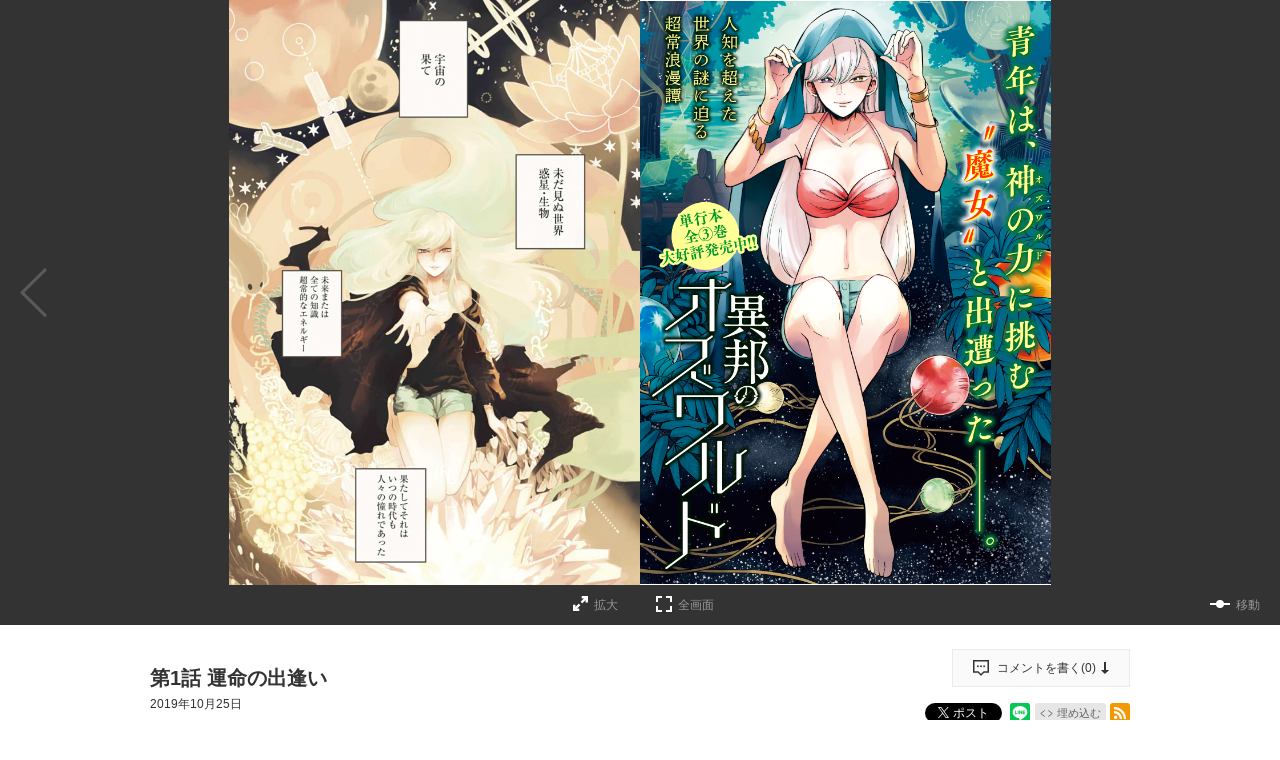

--- FILE ---
content_type: text/html; charset=utf-8
request_url: https://comic-zenon.com/episode/10834108156688948608
body_size: 45693
content:
<!DOCTYPE html>
<html lang="ja"
  data-route="core:viewer"
  data-media="zenon"
  data-enabled-feature-names="[&quot;Point&quot;,&quot;Purchase::ViaWeb&quot;,&quot;UserAccount&quot;]"
  data-cdn-root="https://cdn.comic-zenon.com"
  data-root-uri="https://comic-zenon.com"
  data-gtm-data-layer="{&quot;episode&quot;:{&quot;content_id&quot;:&quot;t_R0004_001_001&quot;,&quot;henshubu&quot;:null,&quot;readable_product_id&quot;:&quot;10834108156688948607&quot;,&quot;magazine_label_title&quot;:null,&quot;series_ongoing&quot;:1,&quot;series_title&quot;:&quot;異邦のオズワルド&quot;,&quot;episode_title&quot;:&quot;第1話 運命の出逢い &quot;,&quot;series_id&quot;:&quot;10834108156688944967&quot;,&quot;magazine_label_id&quot;:null,&quot;episode_id&quot;:&quot;10834108156688948608&quot;,&quot;magazine_label&quot;:null}}"
  data-revision="27c9011df4c88379819ce00e22aa7caa83bc6aee"
  data-env="giga_production2"
  data-endpoint="/zenon"
  data-recaptcha-site-key="6LdVtSAeAAAAAJCIooo6elyRp1fPqY08QRiddNd0"
  data-requested-at-epoch="1769586787"
  >
<head>
    <meta charset="utf-8">
    <title>異邦のオズワルド - おかざきさと乃 / 第1話 運命の出逢い  | ゼノン編集部</title>
    <meta http-equiv="X-UA-Compatible" content="IE=edge" />
    <meta name="viewport" content="width=device-width, minimum-scale=1.0, initial-scale=1.0, viewport-fit=cover">
<meta property="og:title" content="異邦のオズワルド - おかざきさと乃 / 第1話 運命の出逢い  | ゼノン編集部">
<meta property="og:url" content="https://comic-zenon.com/episode/10834108156688948608">
<meta property="og:type" content="article">
<meta property="og:image" content="https://cdn-img.comic-zenon.com/public/series-thumbnail/10834108156688944967-2ad5197a3dceb34bb36f8da78834b243?1589513102">
<meta property="og:image:width" content="482">
<meta property="og:image:height" content="482">
<meta property="og:site_name" content="ゼノン編集部｜ゼノン・ぜにょん・タタンが１つになったWEBマンガサイト">
<meta property="og:description" content="これは、人類が自分達の万能さを信じていた時代の物語――。 198X年、プエルトリコ。地球外知的生命体との遭遇を夢見る 少年・間宮武蔵は、天文学界の異端児で天才・伊崎アイラの 元を訪れ、助手になる事を懇願する。この出会いから、人類 の英知を超えた物語が始まろうとしている――。">
    <meta name="description" content="金曜12時更新！ゼノン編集部が編集する３つの雑誌の作品が無料で読めます">
    <meta name="thumbnail" content="https://cdn-img.comic-zenon.com/public/series-thumbnail/10834108156688944967-2ad5197a3dceb34bb36f8da78834b243?1589513102">
<meta name="twitter:card" content="summary_large_image">
<meta name="twitter:site" content="@zenon_official">
<meta name="twitter:title" content="異邦のオズワルド - おかざきさと乃 / 第1話 運命の出逢い  | ゼノン編集部">
<meta name="twitter:description" content="これは、世界の全てを知ろうとする魔女の物語。">
<meta name="twitter:image" content="https://cdn-img.comic-zenon.com/public/episode-thumbnail/10834108156688948608-8ae40edec613d86fe82b5281d5c837e5?1571929924">
<link rel="canonical" href="https://comic-zenon.com/episode/10834108156688948608" />
    <link rel="apple-touch-icon" href="https://cdn.comic-zenon.com/images/apple-touch-icon.png?1769495895">
    <link rel="apple-touch-icon-precomposed" href="https://cdn.comic-zenon.com/images/apple-touch-icon.png?1769495895">
    <link rel="apple-touch-icon" sizes="76x76" href="https://cdn.comic-zenon.com/images/apple-touch-icon-76.png?1769495895">
    <link rel="apple-touch-icon-precomposed" sizes="76x76" href="https://cdn.comic-zenon.com/images/apple-touch-icon-76.png?1769495895">
    <link rel="apple-touch-icon" sizes="114x114" href="https://cdn.comic-zenon.com/images/apple-touch-icon-114.png?1769495895">
    <link rel="apple-touch-icon-precomposed" sizes="114x114" href="https://cdn.comic-zenon.com/images/apple-touch-icon-114.png?1769495895">
    <link rel="apple-touch-icon" sizes="120x120" href="https://cdn.comic-zenon.com/images/apple-touch-icon-120.png?1769495895">
    <link rel="apple-touch-icon-precomposed" sizes="120x120" href="https://cdn.comic-zenon.com/images/apple-touch-icon-120.png?1769495895">
    <link rel="apple-touch-icon" sizes="144x144" href="https://cdn.comic-zenon.com/images/apple-touch-icon-144.png?1769495895">
    <link rel="apple-touch-icon-precomposed" sizes="144x144" href="https://cdn.comic-zenon.com/images/apple-touch-icon-144.png?1769495895">
    <link rel="apple-touch-icon" sizes="152x152" href="https://cdn.comic-zenon.com/images/apple-touch-icon-152.png?1769495895">
    <link rel="apple-touch-icon-precomposed" sizes="152x152" href="https://cdn.comic-zenon.com/images/apple-touch-icon-152.png?1769495895">
    <link rel="apple-touch-icon" sizes="167x167" href="https://cdn.comic-zenon.com/images/apple-touch-icon-167.png?1769495895">
    <link rel="apple-touch-icon-precomposed" sizes="167x167" href="https://cdn.comic-zenon.com/images/apple-touch-icon-167.png?1769495895">
    <link rel="apple-touch-icon" sizes="180x180" href="https://cdn.comic-zenon.com/images/apple-touch-icon-180.png?1769495895">
    <link rel="apple-touch-icon-precomposed" sizes="180x180" href="https://cdn.comic-zenon.com/images/apple-touch-icon-180.png?1769495895">
      <link rel="icon" type="image/png" sizes="36x36" href="https://cdn.comic-zenon.com/images/android-icon-36.png?1769495895">
      <link rel="icon" type="image/png" sizes="48x48" href="https://cdn.comic-zenon.com/images/android-icon-48.png?1769495895">
      <link rel="icon" type="image/png" sizes="72x72" href="https://cdn.comic-zenon.com/images/android-icon-72.png?1769495895">
      <link rel="icon" type="image/png" sizes="96x96" href="https://cdn.comic-zenon.com/images/android-icon-96.png?1769495895">
      <link rel="icon" type="image/png" sizes="144x144" href="https://cdn.comic-zenon.com/images/android-icon-144.png?1769495895">
      <link rel="icon" type="image/png" sizes="192x192" href="https://cdn.comic-zenon.com/images/android-icon-192.png?1769495895">
      <link rel="icon" sizes="256x256" href="https://cdn.comic-zenon.com/images/favicon.ico?1769495895">
      <link rel="shortcut icon" href="https://cdn.comic-zenon.com/images/favicon.ico?1769495895">
    <meta name="msapplication-TileImage" content="https://cdn.comic-zenon.com/images/mstile-144.png?1769495895"/>
    <meta name="msapplication-TileColor" content="#fffcf2"/>
        <link rel="preload" href="https://cdn-img.comic-zenon.com/public/page/2/10834108156688958187-a9b50bcf6036a93d2a700159522cacb5" as="fetch" crossorigin="anonymous" class="test-fetch-pageimage">
        <link rel="preload" href="https://cdn-img.comic-zenon.com/public/page/2/10834108156688958188-803ca82e11d7c4e119e4aa01597f1090" as="fetch" crossorigin="anonymous" class="test-fetch-pageimage">
    <link rel="alternate" type="application/atom+xml" title="Atom" href="https://comic-zenon.com/atom/series/10834108156688944967">
    <link rel="alternate" type="application/rss+xml" title="RSS2.0" href="https://comic-zenon.com/rss/series/10834108156688944967">
      <link rel="alternate" type="application/atom+xml" title="Atom (無料話のみ)" href="https://comic-zenon.com/atom/series/10834108156688944967?free_only=1">
      <link rel="alternate" type="application/rss+xml" title="RSS2.0 (無料話のみ)" href="https://comic-zenon.com/rss/series/10834108156688944967?free_only=1">
    <link rel="alternate" type="application/json+oembed" href="https://comic-zenon.com/episode/10834108156688948608/oembed.json" />
    <link id='styleSheetCssElement' rel="stylesheet" href="https://cdn.comic-zenon.com/css/zenon.css?1769496010">
<script type="module">!function(e,t,n){!("noModule"in(t=e.createElement("script")))&&"onbeforeload"in t&&(n=!1,e.addEventListener("beforeload",function(e){if(e.target===t)n=!0;else if(!e.target.hasAttribute("nomodule")||!n)return;e.preventDefault()},!0),t.type="module",t.src=".",e.head.appendChild(t),t.remove())}(document)</script>
    <script async id="bundleJsElement" src="https://cdn.comic-zenon.com/js/bundle.js?1769496043" type="module" crossorigin="anonymous"></script>
  </head>
  <body
    id="page-viewer"
    class=""><script>
  // GTMのdataLayerに値をセットする
  // GTMのスクリプトが読み込まれる前に実行する必要があるので注意する
  if (!window.dataLayer) window.dataLayer = [];
  window.dataLayer.push({
      giga: JSON.parse(document.documentElement.getAttribute('data-gtm-data-layer') || '{}')
  });
</script>
<!-- Google Tag Manager -->
<noscript><iframe src="https://www.googletagmanager.com/ns.html?id=GTM-N99HKK8"
height="0" width="0" style="display:none;visibility:hidden"></iframe></noscript>
<script>(function(w,d,s,l,i){w[l]=w[l]||[];w[l].push({'gtm.start':
new Date().getTime(),event:'gtm.js'});var f=d.getElementsByTagName(s)[0],
j=d.createElement(s),dl=l!='dataLayer'?'&l='+l:'';j.async=true;j.src=
'https://www.googletagmanager.com/gtm.js?id='+i+dl;f.parentNode.insertBefore(j,f);
})(window,document,'script','dataLayer','GTM-N99HKK8');</script>
<!-- End Google Tag Manager -->
<section class="js-login-modal-container js-modal-container" style="display:none">
  <div class="modal-window-container modal-open">
    <div class="js-login-modal modal-window">
      <button class="js-login-modal-close-button modal-close-button">
        <img src="https://cdn.comic-zenon.com/images/user/close-button.png?1769495895" alt="閉じる"/>
      </button>
      <div class="setting-inner js-show-for-guest" style="display: none;">
        <form action="https://comic-zenon.com/user_account/login" name="login" method="POST" role="dialog">
          <h2>ログイン</h2>
          <p class="js-login-error-message error-message" role="alert"></p>
          <p><input name="email_address" type="text" autocomplete="username" data-override-type-on-modal-open="email" placeholder="メールアドレス"  aria-label="メールアドレス" tabindex="1" required /></p>
          <p><input name="password" type="text" autocomplete="current-password" data-override-type-on-modal-open="password" placeholder="パスワード" aria-label="パスワード" minlength="6" tabindex="2" required pattern="[\x20-\x7e]+" /></p>
          <input class="js-modal-return-location" name="return_location_path" type="hidden" value="/" />
          <div class="common-button-container">
            <button class="common-button" type="submit" tabindex="3">ログイン</button>
          </div>
          <a class="text-link" href="https://comic-zenon.com/password_reset">パスワードをお忘れの方へ</a>
        </form>      </div>
      <div class="setting-footer">
        <p>
          初めての方は<button class="js-signup-button" type="button">新規会員登録</button>
            <p class="attention">無料会員登録（初回）で150ptプレゼント！</p>
        </p>
      </div>
    </div>
  </div>
</section>
<section class="js-signup-modal-container js-modal-container" style="display: none;">
  <div class="modal-window-container modal-open">
    <div class="modal-window js-signup-modal">
      <button class="js-signup-modal-close-button modal-close-button">
        <img src="https://cdn.comic-zenon.com/images/user/close-button.png?1769495895" alt="閉じる">
      </button>
      <div class="setting-inner">        <script src="https://www.google.com/recaptcha/enterprise.js?render=6LdVtSAeAAAAAJCIooo6elyRp1fPqY08QRiddNd0"></script>
        <form
          name="signup"
          action="https://comic-zenon.com/signup_mail_sent"
          method="POST"
          data-recaptcha-action="signup"
          data-recaptcha-site-key="6LdVtSAeAAAAAJCIooo6elyRp1fPqY08QRiddNd0"
          class="js-submit-once">          <h2>新規会員登録</h2>
            <p class="description">無料会員登録（初回）で<strong class="color">150ptプレゼント！</strong></p>
          <p><input type="text" autocomplete="username" data-override-type-on-modal-open="email" name="email_address" placeholder="メールアドレス" aria-label="メールアドレス" tabindex="1" required /></p>
          <p><input type="password" name="password" placeholder="パスワード" aria-label="パスワード" tabindex="2" minlength="8" maxlength="64" required /></p>
          <input class="js-modal-return-location" type="hidden" name="return_location_path" value="/" />
          <div id="agreement">
            <p class="input-content">
              <input type="checkbox" name="agreement" id="input-agreement" tabindex="3" required />
              <label class="checkbox-label" for="input-agreement"><a href="https://comic-zenon.com/article/terms_of_service" target="_blank" rel="noopener noreferrer">利用規約</a>に同意する</label>
            </p>
          </div>
          <div class="common-button-container">
            <button class="common-button" type="submit" tabindex="4">新規会員登録</button>
          </div>        </form>
      </div>
      <div class="setting-footer">
        <p>アカウントをお持ちの方は<button class="js-login-button" type="button">ログイン</button></p>
      </div>
    </div>
  </div>
</section>
  <header id="top" class="header js-header">
  <div class="header-container secret">
    <nav>
      <div class="logo-area">
        <h1 class="header-logo"><a href="/"><span>ゼノン編集部</span></a></h1>
        <h2 class="header-description"><span>ゼノン・ぜにょん・タタン毎週金曜12時更新！</span></h2>
    </div>
      <ul class="header-nav">
        <li><a href="/series/zenyon">連載<span class="slash">/</span>読切</a></li>
        <li>
          <a href="/history">
            <span>履歴</span>            <span class="header-history-badge" style="display: none;"></span>
          </a>
        </li>
        <li><a href="/comics">コミックス</a></li>
        <li><a href="https://comic-zenon.com/article/archive/category/%E6%BC%AB%E7%94%BB%E8%B3%9E" target="_blank" rel="noopener noreferrer">漫画賞</a></li>          <li class="sign-up js-show-for-guest" style="display:none;">
            <a href="#" class="js-login-button"><span>ログイン<span class="slash">/</span>登録</span></a>
          </li>
          <li class="mypage js-show-for-logged-in" style="display:none;">
            <a href="https://comic-zenon.com/my">
              <span>マイページ</span>              <span class="header-history-badge" style="display: none;"></span>
            </a>
          </li>        <li class="search"><a href="/search"><span>検索</span></a></li>
      </ul>
    </nav>
  </div>
</header>
<script id='episode-json' type='text/json' data-value='{&quot;readableProduct&quot;:{&quot;showSquareThumbnailInRecommendation&quot;:false,&quot;isPublic&quot;:true,&quot;pageStructure&quot;:{&quot;choJuGiga&quot;:&quot;baku&quot;,&quot;startPosition&quot;:&quot;latter&quot;,&quot;readingDirection&quot;:&quot;rtl&quot;,&quot;pages&quot;:[{&quot;hide&quot;:&quot;spread&quot;,&quot;type&quot;:&quot;other&quot;},{&quot;linkPosition&quot;:&quot;front&quot;,&quot;type&quot;:&quot;link&quot;},{&quot;height&quot;:1536,&quot;type&quot;:&quot;main&quot;,&quot;src&quot;:&quot;https://cdn-img.comic-zenon.com/public/page/2/10834108156688958187-a9b50bcf6036a93d2a700159522cacb5&quot;,&quot;width&quot;:1080,&quot;contentStart&quot;:&quot;t_R0004_001_001&quot;},{&quot;width&quot;:1080,&quot;height&quot;:1536,&quot;src&quot;:&quot;https://cdn-img.comic-zenon.com/public/page/2/10834108156688958188-803ca82e11d7c4e119e4aa01597f1090&quot;,&quot;type&quot;:&quot;main&quot;},{&quot;src&quot;:&quot;https://cdn-img.comic-zenon.com/public/page/2/10834108156688958189-f55094bbd4e608cf5ab589a2618a5b18&quot;,&quot;type&quot;:&quot;main&quot;,&quot;height&quot;:1536,&quot;width&quot;:1080},{&quot;src&quot;:&quot;https://cdn-img.comic-zenon.com/public/page/2/10834108156688958190-e8d7dcb094bb3ac41727bd7026932b7a&quot;,&quot;type&quot;:&quot;main&quot;,&quot;height&quot;:1536,&quot;width&quot;:1080},{&quot;src&quot;:&quot;https://cdn-img.comic-zenon.com/public/page/2/10834108156688958191-4b19361213d558d32ca3cd4257cf019b&quot;,&quot;type&quot;:&quot;main&quot;,&quot;height&quot;:1536,&quot;width&quot;:1080},{&quot;type&quot;:&quot;main&quot;,&quot;src&quot;:&quot;https://cdn-img.comic-zenon.com/public/page/2/10834108156688958192-5bffa66a5ebfcdf39deda04edb919e0b&quot;,&quot;height&quot;:1536,&quot;width&quot;:1080},{&quot;src&quot;:&quot;https://cdn-img.comic-zenon.com/public/page/2/10834108156688958193-43e724614da9fbaa21164dbb8d630d94&quot;,&quot;type&quot;:&quot;main&quot;,&quot;height&quot;:1536,&quot;width&quot;:1080},{&quot;type&quot;:&quot;main&quot;,&quot;src&quot;:&quot;https://cdn-img.comic-zenon.com/public/page/2/10834108156688958194-810a70519413f1fc893cda3da69b4359&quot;,&quot;height&quot;:1536,&quot;width&quot;:1080},{&quot;width&quot;:1080,&quot;type&quot;:&quot;main&quot;,&quot;src&quot;:&quot;https://cdn-img.comic-zenon.com/public/page/2/10834108156688958195-041e4e20b5655963a5fc9e267c9c362e&quot;,&quot;height&quot;:1536},{&quot;width&quot;:1080,&quot;height&quot;:1536,&quot;src&quot;:&quot;https://cdn-img.comic-zenon.com/public/page/2/10834108156688958196-722c28882d2933184b6d50cdfdd7cf2e&quot;,&quot;type&quot;:&quot;main&quot;},{&quot;width&quot;:1080,&quot;type&quot;:&quot;main&quot;,&quot;src&quot;:&quot;https://cdn-img.comic-zenon.com/public/page/2/10834108156688958197-d0d788755addcc5fd53e2d688d000619&quot;,&quot;height&quot;:1536},{&quot;width&quot;:1080,&quot;src&quot;:&quot;https://cdn-img.comic-zenon.com/public/page/2/10834108156688958198-9b81d06902c12ee027e4a2e8e6d3db9a&quot;,&quot;type&quot;:&quot;main&quot;,&quot;height&quot;:1536},{&quot;type&quot;:&quot;main&quot;,&quot;src&quot;:&quot;https://cdn-img.comic-zenon.com/public/page/2/10834108156688958199-9265a25e10d8f5376824fe194287aafb&quot;,&quot;height&quot;:1536,&quot;width&quot;:1080},{&quot;type&quot;:&quot;main&quot;,&quot;src&quot;:&quot;https://cdn-img.comic-zenon.com/public/page/2/10834108156688958200-cc8d2a16731ea6e517cfdde94c206c48&quot;,&quot;height&quot;:1536,&quot;width&quot;:1080},{&quot;height&quot;:1536,&quot;src&quot;:&quot;https://cdn-img.comic-zenon.com/public/page/2/10834108156688958201-2d44d29e64d7b6feb12c06664a244c2c&quot;,&quot;type&quot;:&quot;main&quot;,&quot;width&quot;:1080},{&quot;width&quot;:1080,&quot;height&quot;:1536,&quot;src&quot;:&quot;https://cdn-img.comic-zenon.com/public/page/2/10834108156688958202-3c7c49a11c733815bef2da1fb1a87564&quot;,&quot;type&quot;:&quot;main&quot;},{&quot;type&quot;:&quot;main&quot;,&quot;src&quot;:&quot;https://cdn-img.comic-zenon.com/public/page/2/10834108156688958203-f93ae84e8985115f04e3b88bff2d094c&quot;,&quot;height&quot;:1536,&quot;width&quot;:1080},{&quot;height&quot;:1536,&quot;src&quot;:&quot;https://cdn-img.comic-zenon.com/public/page/2/10834108156688958204-6352d27edafd76e01737e7175ad5f18a&quot;,&quot;type&quot;:&quot;main&quot;,&quot;width&quot;:1080},{&quot;width&quot;:1080,&quot;height&quot;:1536,&quot;type&quot;:&quot;main&quot;,&quot;src&quot;:&quot;https://cdn-img.comic-zenon.com/public/page/2/10834108156688958205-c7392e9de10376399deab0d37eabaa25&quot;},{&quot;width&quot;:1080,&quot;height&quot;:1536,&quot;src&quot;:&quot;https://cdn-img.comic-zenon.com/public/page/2/10834108156688958206-aee1d033ae3ddc48823a90da03063454&quot;,&quot;type&quot;:&quot;main&quot;},{&quot;width&quot;:1080,&quot;height&quot;:1536,&quot;src&quot;:&quot;https://cdn-img.comic-zenon.com/public/page/2/10834108156688958207-cd3abe0e2628a3587a6b27ff085284a7&quot;,&quot;type&quot;:&quot;main&quot;},{&quot;height&quot;:1536,&quot;type&quot;:&quot;main&quot;,&quot;src&quot;:&quot;https://cdn-img.comic-zenon.com/public/page/2/10834108156688958208-b97924b2568b8d9da96af341e333baf1&quot;,&quot;width&quot;:1080},{&quot;width&quot;:1080,&quot;height&quot;:1536,&quot;type&quot;:&quot;main&quot;,&quot;src&quot;:&quot;https://cdn-img.comic-zenon.com/public/page/2/10834108156688958209-a423aa4654e7bdd46056a09acc697461&quot;},{&quot;width&quot;:1080,&quot;src&quot;:&quot;https://cdn-img.comic-zenon.com/public/page/2/10834108156688958210-a06f0d05a8536cde075fff0fb904c315&quot;,&quot;type&quot;:&quot;main&quot;,&quot;height&quot;:1536},{&quot;width&quot;:1080,&quot;type&quot;:&quot;main&quot;,&quot;src&quot;:&quot;https://cdn-img.comic-zenon.com/public/page/2/10834108156688958211-51ee52ebbe63483809919244bc688d87&quot;,&quot;height&quot;:1536},{&quot;width&quot;:1080,&quot;height&quot;:1536,&quot;type&quot;:&quot;main&quot;,&quot;src&quot;:&quot;https://cdn-img.comic-zenon.com/public/page/2/10834108156688958212-123e1b96e905aef279e2e6f0e7c996f1&quot;},{&quot;height&quot;:1536,&quot;type&quot;:&quot;main&quot;,&quot;src&quot;:&quot;https://cdn-img.comic-zenon.com/public/page/2/10834108156688958214-7a26f7639e46fa1e86ca59a3531b9a82&quot;,&quot;width&quot;:1080},{&quot;width&quot;:1080,&quot;height&quot;:1536,&quot;type&quot;:&quot;main&quot;,&quot;src&quot;:&quot;https://cdn-img.comic-zenon.com/public/page/2/10834108156688958217-e83389e5b5613319f798a0a588888b02&quot;},{&quot;height&quot;:1536,&quot;type&quot;:&quot;main&quot;,&quot;src&quot;:&quot;https://cdn-img.comic-zenon.com/public/page/2/10834108156688958218-f836cb2355a3293add9bec43836254d3&quot;,&quot;width&quot;:1080},{&quot;src&quot;:&quot;https://cdn-img.comic-zenon.com/public/page/2/10834108156688958219-a6f32087dd5270ad783f101d18fab859&quot;,&quot;type&quot;:&quot;main&quot;,&quot;height&quot;:1536,&quot;width&quot;:1080},{&quot;src&quot;:&quot;https://cdn-img.comic-zenon.com/public/page/2/10834108156688958220-6d3050c982ea29e1eb6605c953e1a53a&quot;,&quot;type&quot;:&quot;main&quot;,&quot;height&quot;:1536,&quot;width&quot;:1080},{&quot;width&quot;:1080,&quot;type&quot;:&quot;main&quot;,&quot;src&quot;:&quot;https://cdn-img.comic-zenon.com/public/page/2/10834108156688958221-4561862985dbec1c39e9679172fbc461&quot;,&quot;height&quot;:1536},{&quot;width&quot;:1080,&quot;height&quot;:1536,&quot;src&quot;:&quot;https://cdn-img.comic-zenon.com/public/page/2/10834108156688958222-aed5e006d364ddaa404d8012f7ed7cd2&quot;,&quot;type&quot;:&quot;main&quot;},{&quot;width&quot;:1080,&quot;src&quot;:&quot;https://cdn-img.comic-zenon.com/public/page/2/10834108156688958223-603a45ba7db2fc2139756c26baffd485&quot;,&quot;type&quot;:&quot;main&quot;,&quot;height&quot;:1536},{&quot;height&quot;:1536,&quot;type&quot;:&quot;main&quot;,&quot;src&quot;:&quot;https://cdn-img.comic-zenon.com/public/page/2/10834108156688958224-a07be03fd417da4215760175215c173f&quot;,&quot;width&quot;:1080},{&quot;height&quot;:1536,&quot;type&quot;:&quot;main&quot;,&quot;src&quot;:&quot;https://cdn-img.comic-zenon.com/public/page/2/10834108156688958225-47d76d1b032a577b212f77cf411a54ba&quot;,&quot;width&quot;:1080},{&quot;src&quot;:&quot;https://cdn-img.comic-zenon.com/public/page/2/10834108156688958226-5c98d5a420e3927987cda016ae0aae6b&quot;,&quot;type&quot;:&quot;main&quot;,&quot;height&quot;:1536,&quot;width&quot;:1080},{&quot;src&quot;:&quot;https://cdn-img.comic-zenon.com/public/page/2/10834108156688958227-7c199510fe6ad97aadde36130dc5fd0e&quot;,&quot;type&quot;:&quot;main&quot;,&quot;height&quot;:1536,&quot;width&quot;:1080},{&quot;width&quot;:1080,&quot;height&quot;:1536,&quot;type&quot;:&quot;main&quot;,&quot;src&quot;:&quot;https://cdn-img.comic-zenon.com/public/page/2/10834108156688958228-ff349157871d1696737e9dc07d3c18b3&quot;},{&quot;width&quot;:1080,&quot;height&quot;:1536,&quot;type&quot;:&quot;main&quot;,&quot;src&quot;:&quot;https://cdn-img.comic-zenon.com/public/page/2/10834108156688958229-d40f88f6960048ab1c86fbdbb7a73826&quot;},{&quot;width&quot;:1080,&quot;height&quot;:1536,&quot;type&quot;:&quot;main&quot;,&quot;src&quot;:&quot;https://cdn-img.comic-zenon.com/public/page/2/10834108156688958230-5f444b55c5458a796612c8b638d5a52e&quot;},{&quot;height&quot;:1536,&quot;type&quot;:&quot;main&quot;,&quot;src&quot;:&quot;https://cdn-img.comic-zenon.com/public/page/2/10834108156688958231-a43e617058d28be21d8e840ef6e60dca&quot;,&quot;width&quot;:1080},{&quot;src&quot;:&quot;https://cdn-img.comic-zenon.com/public/page/2/10834108156688958232-e0ea6fa71b5822869a6bf749d8ae5303&quot;,&quot;type&quot;:&quot;main&quot;,&quot;height&quot;:1536,&quot;width&quot;:1080},{&quot;src&quot;:&quot;https://cdn-img.comic-zenon.com/public/page/2/10834108156688958233-229ece0a571bbd2aae1f74a5576aa5bf&quot;,&quot;type&quot;:&quot;main&quot;,&quot;height&quot;:1536,&quot;width&quot;:1080},{&quot;width&quot;:1080,&quot;type&quot;:&quot;main&quot;,&quot;src&quot;:&quot;https://cdn-img.comic-zenon.com/public/page/2/10834108156688958234-fe65f4314ad3180905fc00018d34e755&quot;,&quot;height&quot;:1536},{&quot;width&quot;:1080,&quot;src&quot;:&quot;https://cdn-img.comic-zenon.com/public/page/2/10834108156688958235-f6d93063439eb951aa23e40c9a346ad6&quot;,&quot;type&quot;:&quot;main&quot;,&quot;height&quot;:1536,&quot;contentEnd&quot;:&quot;t_R0004_001_001&quot;},{&quot;type&quot;:&quot;other&quot;},{&quot;type&quot;:&quot;backMatter&quot;}]},&quot;typeName&quot;:&quot;episode&quot;,&quot;pointGettableEpisodeWhenCompleteReading&quot;:null,&quot;number&quot;:1,&quot;toc&quot;:null,&quot;prevReadableProductUri&quot;:null,&quot;hasPurchased&quot;:false,&quot;finishReadingNotificationUri&quot;:null,&quot;title&quot;:&quot;\u7b2c1\u8a71 \u904b\u547d\u306e\u51fa\u9022\u3044 &quot;,&quot;permalink&quot;:&quot;https://comic-zenon.com/episode/10834108156688948608&quot;,&quot;id&quot;:&quot;10834108156688948608&quot;,&quot;publishedAt&quot;:&quot;2019-10-25T03:00:00Z&quot;,&quot;imageUrisDigest&quot;:&quot;04ad0aa2a8f21f64195eb118197a09f8740e13b8&quot;,&quot;nextReadableProductUri&quot;:&quot;https://comic-zenon.com/episode/10834108156688948612&quot;,&quot;series&quot;:{&quot;title&quot;:&quot;\u7570\u90a6\u306e\u30aa\u30ba\u30ef\u30eb\u30c9&quot;,&quot;thumbnailUri&quot;:&quot;https://cdn-scissors.gigaviewer.com/image/scale/317b33eab99a38426204d947d1c33dd26ab3c6b8/enlarge=0;height=484;no_unsharpmask=1;quality=90;version=1;width=484/https%3A%2F%2Fcdn-img.comic-zenon.com%2Fpublic%2Fseries-thumbnail%2F10834108156688944967-2ad5197a3dceb34bb36f8da78834b243%3F1589513102&quot;,&quot;id&quot;:&quot;10834108156688944967&quot;}}}'></script>
<script
  class="js-valve"
  data-service="zenon" data-result="ok"  data-giga_author="10834108156688944964"  data-giga_series="10834108156688944967"  data-giga_episode="10834108156688948608"
  data-unit-paths='["/4374287/zenon_pc_e_1_3025_0_no","/4374287/zenon_pc_e_2_3025_0_no","/4374287/zenon_pc_e_3_3025_0_no","/4374287/zenon_pc_e_4_3025_0_no"]'
>
  (valve = window.valve || []).push(function(v) {
    var pageKeyValues = {}; pageKeyValues["giga_author"] = "10834108156688944964";  pageKeyValues["giga_series"] = "10834108156688944967";  pageKeyValues["giga_episode"] = "10834108156688948608";
    v.config({
      service: "zenon",
      disableHatenaContentMatch: true,
      pageKeyValues: pageKeyValues,
      content: {
        result: "ok"
      }
    });
      var adSize = {
        "mappings": [
          [[350, 450], [[300, 250]]],
          [[0, 0], ["fluid"]]
        ]
      };
      v.defineDFPSlot({
        unit:   "/4374287/zenon_pc_e_1_3025_0_no",
        sizes:  adSize,
        slotId: "div-gpt-episode-front-10834108156688948608-pc-0",
        lazy: true
      });
      v.defineDFPSlot({
        unit:   "/4374287/zenon_pc_e_2_3025_0_no",
        sizes:  adSize,
        slotId: "div-gpt-episode-front-10834108156688948608-pc-1",
        lazy: true
      });
      v.defineDFPSlot({
        unit:   "/4374287/zenon_pc_e_3_3025_0_no",
        sizes:  adSize,
        slotId: "div-gpt-episode-back-10834108156688948608-pc-0",
        lazy: true
      });
      v.defineDFPSlot({
        unit:   "/4374287/zenon_pc_e_4_3025_0_no",
        sizes:  adSize,
        slotId: "div-gpt-episode-back-10834108156688948608-pc-1",
        lazy: true
      });
    v.sealDFPSlots();
  });
</script><section class="viewer js-viewer" data-json-url="https://comic-zenon.com/episode/10834108156688948608.json"><span class="viewer-close-fullscreen"><a class="js-viewer-btn-close-fullscreen" href="#" title="全画面表示を終了する"><span>全画面表示を終了する</span></a></span><div id="content" class="content-horizontal"><div class="content-inner scroll-horizontal js-horizontal-viewer"><div
        style='opacity: 0;'
        class="js-direction-guide direction-guide direction-guide-horizontal rtl"
      ><p>ヨコに読みます</p></div><div class="page-navigation"><a class="page-navigation-backward rtl js-slide-backward" style="display: none;"><span class="icon-label">→</span></a><a class="page-navigation-forward rtl js-slide-forward"><span class="icon-label">←</span></a></div><div class="image-container js-viewer-content" dir="rtl"><div class="page-area js-page-area" dir="ltr"><div class="page js-page page-ad js-page-ad hidden"><div class="ad-nav-area-wrap page-content"><div class="ad-nav-area-content page-upper"><div id="div-gpt-episode-front-10834108156688948608-pc-0" class="js-ad-container ad-container" data-back-gpt-ad-unit-path="/4374287/zenon_pc_e_1_3025_0_no"></div><div id="div-gpt-episode-front-10834108156688948608-pc-1" class="js-ad-container ad-container" data-back-gpt-ad-unit-path="/4374287/zenon_pc_e_2_3025_0_no"></div></div></div></div></div><div class="page-area js-page-area" dir="ltr"><div class="page js-page front-link-page link-page js-link-page js-front-link-page link-page-full hidden"><div class="link-page-content"><div class="link-slot"><img class='js-load-image-after-init' data-src="https://cdn-img.comic-zenon.com/public/link-slot-series/10834108156692240619-bd38baab3e2c483fbe9dfcc6c008b8ac?1580377133"></div></div></div></div><div class="page-area js-page-area" dir="ltr"><div class="page js-page page-ad js-page-ad hidden"><div class="ad-nav-area-wrap page-content"><div class="ad-nav-area-content page-upper"><div id="div-gpt-episode-back-10834108156688948608-pc-0" class="js-ad-container ad-container" data-back-gpt-ad-unit-path="/4374287/zenon_pc_e_3_3025_0_no"></div><div id="div-gpt-episode-back-10834108156688948608-pc-1" class="js-ad-container ad-container" data-back-gpt-ad-unit-path="/4374287/zenon_pc_e_4_3025_0_no"></div></div></div></div></div><div id="viewer-colophon"class="page-area back-matter-area js-page-area js-back-matter-area " dir="ltr"><div class="back-matter js-back-matter hidden"><div class="back-matter-content"><div class="viewer-colophon-info-wrapper"><div class="viewer-colophon-info"><p class="viewer-colophon-next-episode "><a class="next-link test-back-matter-next-link js-add-query-parameter-from-to-uri" href="https://comic-zenon.com/episode/10834108156688948612">次の話を読む</a></p><div class="viewer-colophon-update-container"></div><p class="viewer-colophon-bonus-mission js-colophon-earned-points-container" style="display: none">
            ポイント獲得しました <strong class="js-colophon-earned-points"></strong></p></div></div><aside class="viewer-colophon-recommend js-viewer-recommended-series-list"><h3 class="viewer-colophon-recommend-title"><strong>NEW</strong> 無料配信中のおすすめ作品</h3><ul class="gtm-viewer-colophon-recommend-list viewer-colophon-recommend-list"><li data-series-id="2550912964785968945"><a href="https://comic-zenon.com/episode/2551460909968333598"><img class='js-load-image-after-init' data-src="https://cdn-scissors.gigaviewer.com/image/scale/37f02ce521caa014f4241ed5ce22d3894dec3a12/enlarge=0;height=220;no_unsharpmask=1;quality=90;version=1;width=380/https%3A%2F%2Fcdn-img.comic-zenon.com%2Fpublic%2Fseries-thumbnail%2F2550912964785968945-0f8603bbd58d1694217c9740ffabb427%3F1729595366" alt="おやすみストレイシープ"/></a></li><li data-series-id="2550912965638303414"><a href="https://comic-zenon.com/episode/2551460909968333496"><img class='js-load-image-after-init' data-src="https://cdn-scissors.gigaviewer.com/image/scale/c1faae1280446fa9119b8a7a3fcf072c5e9ab11b/enlarge=0;height=220;no_unsharpmask=1;quality=90;version=1;width=380/https%3A%2F%2Fcdn-img.comic-zenon.com%2Fpublic%2Fseries-thumbnail%2F2550912965638303414-6816934f91cd046fc0cb03b3349c2eba%3F1746087031" alt="異世界では現代コスメが無敵でした"/></a></li><li data-series-id="2550912965475403278"><a href="https://comic-zenon.com/episode/2551460910068296977"><img class='js-load-image-after-init' data-src="https://cdn-scissors.gigaviewer.com/image/scale/1f0dc0a4d2aa979b31c80067ea56558c3f3f128e/enlarge=0;height=220;no_unsharpmask=1;quality=90;version=1;width=380/https%3A%2F%2Fcdn-img.comic-zenon.com%2Fpublic%2Fseries-thumbnail%2F2550912965475403278-3a6a6f6f2a7640414f6ef82faa9adc9c%3F1758269024" alt="チャイルドリリーバー 宇左木こども病院の時田さん"/></a></li><li data-series-id="2551460910018988655"><a href="https://comic-zenon.com/episode/2551460910019041418"><img class='js-load-image-after-init' data-src="https://cdn-scissors.gigaviewer.com/image/scale/4e9999a50b9be016eb4dc8320dae7db5f40afbfe/enlarge=0;height=220;no_unsharpmask=1;quality=90;version=1;width=380/https%3A%2F%2Fcdn-img.comic-zenon.com%2Fpublic%2Fseries-thumbnail%2F2551460910018988655-f1ee251b042e16e46d18e333ed440864%3F1767862448" alt="きみを描く"/></a></li><li data-series-id="316190247056978286"><a href="https://comic-zenon.com/episode/2551460909963916908"><img class='js-load-image-after-init' data-src="https://cdn-scissors.gigaviewer.com/image/scale/f4d9cb9f39035d365d2aa98084b107b20eccef47/enlarge=0;height=220;no_unsharpmask=1;quality=90;version=1;width=380/https%3A%2F%2Fcdn-img.comic-zenon.com%2Fpublic%2Fseries-thumbnail%2F316190247056978286-a1200a58ff5882846da215a8d48d7902%3F1672132420" alt="終末のワルキューレ奇譚 ジャック・ザ・リッパーの事件簿"/></a></li><li data-series-id="13933686331801790587"><a href="https://comic-zenon.com/episode/2551460909963916955"><img class='js-load-image-after-init' data-src="https://cdn-scissors.gigaviewer.com/image/scale/00f829a37d1a9f53aaa6d852b5971d927b81115d/enlarge=0;height=220;no_unsharpmask=1;quality=90;version=1;width=380/https%3A%2F%2Fcdn-img.comic-zenon.com%2Fpublic%2Fseries-thumbnail%2F13933686331801790587-efd6ec24db9a4c708276423227763596%3F1730429871" alt="魔女大戦 32人の異才の魔女は殺し合う"/></a></li></ul></aside></div></div></div></div></div></div></section><div class="viewer-offline hidden"><div class='js-download-button download-button'
    role="button"
    data-type="episode"
    data-id="10834108156688948608">オフラインで読む β</div><progress class='js-download-progress hidden'></progress></div>
<section class="episode-header">
  <div class="episode-header-notice gtm-episode-header-notice"></div>
  <div class="episode-header-container">
    <div class="episode-header-title-wrapper">
      <h1 class="episode-header-title">第1話 運命の出逢い </h1>
        <p class="episode-header-date">
          2019年10月25日
        </p>
    </div>
    <dl class="episode-header-share">
      <dt>
            <div class="episode-header-comment-link">
              <a href="#series-comment"><?xml version="1.0" encoding="utf-8"?>
<svg xmlns="http://www.w3.org/2000/svg"	xmlns:xlink="http://www.w3.org/1999/xlink" viewBox="0 0 30 30" class="baloon-icon">
<path fillRule="evenodd" d="M 21 24C 21 24 15 30 15 30 15 30 9 24 9 24 9 24-0 24-0 24-0 24-0-0-0-0-0-0 30-0 30-0 30-0 30 24 30 24 30 24 21 24 21 24ZM 27 3C 27 3 3 3 3 3 3 3 3 21 3 21 3 21 10 21 10 21 10 21 15 26 15 26 15 26 20 21 20 21 20 21 27 21 27 21 27 21 27 3 27 3ZM 19.04 11.7C 19.04 10.75 19.81 9.97 20.77 9.97 21.72 9.97 22.5 10.75 22.5 11.7 22.5 12.66 21.72 13.44 20.77 13.44 19.81 13.44 19.04 12.66 19.04 11.7ZM 15 13.44C 14.04 13.44 13.27 12.66 13.27 11.7 13.27 10.75 14.04 9.97 15 9.97 15.96 9.97 16.73 10.75 16.73 11.7 16.73 12.66 15.96 13.44 15 13.44ZM 9.23 13.44C 8.27 13.44 7.5 12.66 7.5 11.7 7.5 10.75 8.27 9.97 9.23 9.97 10.19 9.97 10.96 10.75 10.96 11.7 10.96 12.66 10.19 13.44 9.23 13.44Z" />
</svg>
                <p>コメントを書く(<span class="js-series-comment-count" data-series-comment-count-endpoint="https://comic-zenon.com/api/viewer/comment/10834108156688944967/count">-</span>)</p><?xml version="1.0" encoding="utf-8"?>
<svg xmlns="http://www.w3.org/2000/svg"	xmlns:xlink="http://www.w3.org/1999/xlink"  viewBox="0 0 16 24" class="down-icon">
<path fillRule="evenodd" d="M 9.92 16.15C 9.92 16.15 9.83 0 9.83 0 9.83 0 5.96 0 5.96 0 5.96 0 5.96 16.15 5.96 16.15 5.96 16.15 0 16.15 0 16.15 0 16.15 7.9 24 7.9 24 7.9 24 16 16.15 16 16.15 16 16.15 9.92 16.15 9.92 16.15Z" />
</svg>
              </a>
            </div>
      </dt>
      <dd class="hb">
        <a href="http://b.hatena.ne.jp/entry/" class="hatena-bookmark-button" data-hatena-bookmark-layout="basic-counter" data-hatena-bookmark-lang="ja" title="このエントリーをはてなブックマークに追加"><img src="https://b.st-hatena.com/images/entry-button/button-only@2x.png" alt="このエントリーをはてなブックマークに追加" width="20" height="20" style="border: none;" /></a>
      </dd><dd class="x">
        <a href="https://twitter.com/intent/tweet?text=%E7%95%B0%E9%82%A6%E3%81%AE%E3%82%AA%E3%82%BA%E3%83%AF%E3%83%AB%E3%83%89%20-%20%E3%81%8A%E3%81%8B%E3%81%96%E3%81%8D%E3%81%95%E3%81%A8%E4%B9%83%20%2F%20%E7%AC%AC1%E8%A9%B1%20%E9%81%8B%E5%91%BD%E3%81%AE%E5%87%BA%E9%80%A2%E3%81%84%20%20%7C%20%E3%82%BC%E3%83%8E%E3%83%B3%E7%B7%A8%E9%9B%86%E9%83%A8%20%5B%20https%3A%2F%2Fcomic-zenon.com%2Fepisode%2F10834108156688948608%20%5D" class="giga-x-share-button " target="_blank" rel="nofollow noopener">
          <i></i><span>ポスト</span>
        </a>
      </dd><dd class="fb">
        <div class="fb-share-button" data-layout="button_count" data-size="small" data-mobile-iframe="true"><a class="fb-xfbml-parse-ignore" target="_blank" rel="noopener noreferrer" href="https://www.facebook.com/sharer/sharer.php?u&amp;src=sdkpreparse">シェア</a></div>
      </dd><dd class="line">
        <div class="line-it-button" style="display: none;" data-type="share-b" data-lang="ja" ></div>
      </dd><dd>
          <div class="embed">
            <button type="button" class="embed-button js-embed-button" title="コードをブログに埋め込む">埋め込む</button>
          </div>
      </dd><dd class="rss">
        <a href="https://comic-zenon.com/rss/series/10834108156688944967" title="この作品のRSSフィードを表示する" rel="alternate" type="application/rss+xml"><span>RSSフィード</span></a>
      </dd>
    </dl>
  </div>
    <div class="embed-code hidden js-embed-code">
      <div class="embed-code-inner">
        <button type="button" class="copy-url js-copy-url-button">コピー</button>
        <input id="share-url" readonly size="45" class="share-url js-share-url-textarea" value="&lt;iframe src=&quot;https://comic-zenon.com/episode/10834108156688948608/embed&quot; width=&quot;560&quot; height=&quot;400&quot; frameborder=&quot;0&quot; scrolling=&quot;no&quot; allowfullscreen=&quot;allowfullscreen&quot; style=&quot;max-width:100%;&quot;&gt;&lt;/iframe&gt;">
        <p class="copy-message hidden js-copied-message">クリップボードにコピーしました</p>
      </div>
    </div>
</section>
<section class="series-information type-episode">
  <div class="series-header scroll-position">
    <div class="series-header-image-wrapper">
      <img intrinsicsize="484x484" data-src="https://cdn-scissors.gigaviewer.com/image/scale/317b33eab99a38426204d947d1c33dd26ab3c6b8/enlarge=0;height=484;no_unsharpmask=1;quality=90;version=1;width=484/https%3A%2F%2Fcdn-img.comic-zenon.com%2Fpublic%2Fseries-thumbnail%2F10834108156688944967-2ad5197a3dceb34bb36f8da78834b243%3F1589513102" alt="異邦のオズワルド" class="js-lazyload series-header-image js-series-header-image" />
    </div>
    <h1 class="series-header-title">異邦のオズワルド</h1>
    <h2 class="series-header-author">おかざきさと乃</h2>
    <p class="series-header-description">
      これは、人類が自分達の万能さを信じていた時代の物語――。 198X年、プエルトリコ。地球外知的生命体との遭遇を夢見る 少年・間宮武蔵は、天文学界の異端児で天才・伊崎アイラの 元を訪れ、助手になる事を懇願する。この出会いから、人類 の英知を超えた物語が始まろうとしている――。
    </p>
  </div>
  <div class="series-contents" id="series-contents">
    <div class="offline-banner hidden">
        <div class="offline-banner-inner">
          <svg viewBox="0 0 564.8 556.67" xmlns="http://www.w3.org/2000/svg"><path d="m258.87 460.37 36.57 36.63 36.56-36.63a51.72 51.72 0 0 0 -73.13 0z"/><path d="m558.27 518.5-224.84-224.84h.05l-54.66-54.66-229.82-229.82-26.18 26.14 129.18 129.21a359.87 359.87 0 0 0 -112.56 76.41l36.56 36.57a308.26 308.26 0 0 1 115.94-73.06l41.51 41.55a257 257 0 0 0 -120.87 68.13l36.57 36.56a205.89 205.89 0 0 1 129.21-59.77l55.89 55.89a155.21 155.21 0 0 0 -148.52 40.46l36.57 36.57a103.53 103.53 0 0 1 146.28 0l21.36-21.35 142.19 142.2z"/><path d="m514.87 277.51 36.57-36.57c-84.17-84.17-199.83-118.14-309.44-101.94l47.83 47.83a309.48 309.48 0 0 1 225.04 90.68z"/><path d="m478.3 314.08a257.12 257.12 0 0 0 -131.55-70.51l101 101z"/></svg>
          <p>現在、オフラインで閲覧しています。</p>
        </div>
    </div>
  <div
    class="js-readable-products-pagination readable-products-pagination"
    data-aggregate-id="10834108156688944967"
    data-type="episode"
    data-show-tab="false"
  >
    <span class="loading-text">ローディング中…</span>
  </div>
    <div class="series-comment-contents" id="series-comment">
      <h3 class="series-comment-contents-title">応援コメント一覧</h3>
      <div class="series-comment-contents-box">
        <form name="comment" method="POST" action="https://comic-zenon.com/api/viewer/comment/10834108156688944967" class="series-comment-contents-form" role="form" style="display: none;">
          <input type="hidden" name="csrf_token" value="">
          <textarea type="textarea" class="comment-textarea js-comment-textarea" name="content" placeholder="コメントを書いて作品を応援しよう！（1投稿500字、1日1回応援できます）" ></textarea>
          <button type="submit" class="comment-button js-comment-button">投稿する</button>
          <p class="series-comment-contents-form-notes">
            ※通報が一定数を超えたコメントは非表示になります
          </p><div class="series-comment-contents-form-error-notes js-series-comment-contents-form-error-notes hidden">
  コメント内に不適切なワードが入っています。
</div>
        </form>
        <div class="series-comment-contents-done js-series-comment-contents-done" style="display: none;">
          <p>投稿ありがとうございました</p>
          <p class="attention"><span>投稿後24時間が経過すると、</span><span>再度コメントの投稿が可能になります。</span></p>
        </div>
        <ul class="series-comment-contents-list js-series-comment-list">
        </ul>
        <button class="comment-more-button js-series-comment-read-more-button" data-read-more-endpoint="https://comic-zenon.com/api/viewer/comment/10834108156688944967?limit=6">もっと見る</button>
        <div class="series-comment-contents-none js-series-comment-contents-none" style="display:none;">
          <p>この作品へのコメントはまだありません</p>
        </div>
      </div>
    </div>
  </div>
  <div class="series-sidebar">
  </div>
</section>
<div id="fb-root"></div>
<script src="https://d.line-scdn.net/r/web/social-plugin/js/thirdparty/loader.min.js" async="async" defer="defer"></script>
<footer class="footer">
  <div class="footer-container">
    <h1 class="footer-logo"><a href="/"><span>ゼノン編集部</span></a></h1>
    <div class="footer-nav">
      <a href="https://comic-zenon.com/series/zenon">月刊コミックゼノン</a>
      <a href="https://comic-zenon.com/series/zenyon">コミックぜにょん</a>
      <a href="https://comic-zenon.com/series/tatan">コミックタタン</a>
    </div>
    <ul class="footer-nav-corporate">
      <li><a href="/article/help">ヘルプ</a></li>
      <li><a href="https://docs.google.com/forms/d/e/1FAIpQLScP7qjvc0ipYhVKQfqo-w-R8VsB2kOUEFb08uhji5kAZH2OMA/viewform" target="_blank" rel="noopener noreferrer">お問い合わせ</a></li>
      <li><a href="/article/terms_of_service">利用規約</a></li>
      <li><a href="/article/sct">特定商取引法に関する表記</a></li>
      <li><a href="https://www.coamix.co.jp/privacy/"  target="_blank" rel="noopener noreferrer">プライバシーポリシー</a></li>
    </ul>
    <p class="footer-contact"><a href="https://corp.coamix.co.jp/contact/" target="_blank" rel="noopener noreferrer">取材、商品化など各種お問い合わせ</a></p>
    <p class="copyright">Copyright &copy; <a href="https://www.coamix.co.jp/" target="_blank" rel="noopener noreferrer">Coamix Inc.</a> All Rights Reserved.</p>
    <div class="abj-mark-container">
      <div class="abj-mark"><span>ABJマーク</span></div>
      <p class="abj-text">ABJマークは、この電子書店・電子書籍配信サービスが、著作権者からコンテンツ使用許諾を得た正規版配信サービスであることを示す登録商標（登録番号 第6091713号）です。</p>
    </div>
  </div>
</footer>
  </body>
</html>

--- FILE ---
content_type: text/html; charset=utf-8
request_url: https://www.google.com/recaptcha/enterprise/anchor?ar=1&k=6LdVtSAeAAAAAJCIooo6elyRp1fPqY08QRiddNd0&co=aHR0cHM6Ly9jb21pYy16ZW5vbi5jb206NDQz&hl=en&v=N67nZn4AqZkNcbeMu4prBgzg&size=invisible&anchor-ms=20000&execute-ms=30000&cb=seopofvo2dzt
body_size: 48638
content:
<!DOCTYPE HTML><html dir="ltr" lang="en"><head><meta http-equiv="Content-Type" content="text/html; charset=UTF-8">
<meta http-equiv="X-UA-Compatible" content="IE=edge">
<title>reCAPTCHA</title>
<style type="text/css">
/* cyrillic-ext */
@font-face {
  font-family: 'Roboto';
  font-style: normal;
  font-weight: 400;
  font-stretch: 100%;
  src: url(//fonts.gstatic.com/s/roboto/v48/KFO7CnqEu92Fr1ME7kSn66aGLdTylUAMa3GUBHMdazTgWw.woff2) format('woff2');
  unicode-range: U+0460-052F, U+1C80-1C8A, U+20B4, U+2DE0-2DFF, U+A640-A69F, U+FE2E-FE2F;
}
/* cyrillic */
@font-face {
  font-family: 'Roboto';
  font-style: normal;
  font-weight: 400;
  font-stretch: 100%;
  src: url(//fonts.gstatic.com/s/roboto/v48/KFO7CnqEu92Fr1ME7kSn66aGLdTylUAMa3iUBHMdazTgWw.woff2) format('woff2');
  unicode-range: U+0301, U+0400-045F, U+0490-0491, U+04B0-04B1, U+2116;
}
/* greek-ext */
@font-face {
  font-family: 'Roboto';
  font-style: normal;
  font-weight: 400;
  font-stretch: 100%;
  src: url(//fonts.gstatic.com/s/roboto/v48/KFO7CnqEu92Fr1ME7kSn66aGLdTylUAMa3CUBHMdazTgWw.woff2) format('woff2');
  unicode-range: U+1F00-1FFF;
}
/* greek */
@font-face {
  font-family: 'Roboto';
  font-style: normal;
  font-weight: 400;
  font-stretch: 100%;
  src: url(//fonts.gstatic.com/s/roboto/v48/KFO7CnqEu92Fr1ME7kSn66aGLdTylUAMa3-UBHMdazTgWw.woff2) format('woff2');
  unicode-range: U+0370-0377, U+037A-037F, U+0384-038A, U+038C, U+038E-03A1, U+03A3-03FF;
}
/* math */
@font-face {
  font-family: 'Roboto';
  font-style: normal;
  font-weight: 400;
  font-stretch: 100%;
  src: url(//fonts.gstatic.com/s/roboto/v48/KFO7CnqEu92Fr1ME7kSn66aGLdTylUAMawCUBHMdazTgWw.woff2) format('woff2');
  unicode-range: U+0302-0303, U+0305, U+0307-0308, U+0310, U+0312, U+0315, U+031A, U+0326-0327, U+032C, U+032F-0330, U+0332-0333, U+0338, U+033A, U+0346, U+034D, U+0391-03A1, U+03A3-03A9, U+03B1-03C9, U+03D1, U+03D5-03D6, U+03F0-03F1, U+03F4-03F5, U+2016-2017, U+2034-2038, U+203C, U+2040, U+2043, U+2047, U+2050, U+2057, U+205F, U+2070-2071, U+2074-208E, U+2090-209C, U+20D0-20DC, U+20E1, U+20E5-20EF, U+2100-2112, U+2114-2115, U+2117-2121, U+2123-214F, U+2190, U+2192, U+2194-21AE, U+21B0-21E5, U+21F1-21F2, U+21F4-2211, U+2213-2214, U+2216-22FF, U+2308-230B, U+2310, U+2319, U+231C-2321, U+2336-237A, U+237C, U+2395, U+239B-23B7, U+23D0, U+23DC-23E1, U+2474-2475, U+25AF, U+25B3, U+25B7, U+25BD, U+25C1, U+25CA, U+25CC, U+25FB, U+266D-266F, U+27C0-27FF, U+2900-2AFF, U+2B0E-2B11, U+2B30-2B4C, U+2BFE, U+3030, U+FF5B, U+FF5D, U+1D400-1D7FF, U+1EE00-1EEFF;
}
/* symbols */
@font-face {
  font-family: 'Roboto';
  font-style: normal;
  font-weight: 400;
  font-stretch: 100%;
  src: url(//fonts.gstatic.com/s/roboto/v48/KFO7CnqEu92Fr1ME7kSn66aGLdTylUAMaxKUBHMdazTgWw.woff2) format('woff2');
  unicode-range: U+0001-000C, U+000E-001F, U+007F-009F, U+20DD-20E0, U+20E2-20E4, U+2150-218F, U+2190, U+2192, U+2194-2199, U+21AF, U+21E6-21F0, U+21F3, U+2218-2219, U+2299, U+22C4-22C6, U+2300-243F, U+2440-244A, U+2460-24FF, U+25A0-27BF, U+2800-28FF, U+2921-2922, U+2981, U+29BF, U+29EB, U+2B00-2BFF, U+4DC0-4DFF, U+FFF9-FFFB, U+10140-1018E, U+10190-1019C, U+101A0, U+101D0-101FD, U+102E0-102FB, U+10E60-10E7E, U+1D2C0-1D2D3, U+1D2E0-1D37F, U+1F000-1F0FF, U+1F100-1F1AD, U+1F1E6-1F1FF, U+1F30D-1F30F, U+1F315, U+1F31C, U+1F31E, U+1F320-1F32C, U+1F336, U+1F378, U+1F37D, U+1F382, U+1F393-1F39F, U+1F3A7-1F3A8, U+1F3AC-1F3AF, U+1F3C2, U+1F3C4-1F3C6, U+1F3CA-1F3CE, U+1F3D4-1F3E0, U+1F3ED, U+1F3F1-1F3F3, U+1F3F5-1F3F7, U+1F408, U+1F415, U+1F41F, U+1F426, U+1F43F, U+1F441-1F442, U+1F444, U+1F446-1F449, U+1F44C-1F44E, U+1F453, U+1F46A, U+1F47D, U+1F4A3, U+1F4B0, U+1F4B3, U+1F4B9, U+1F4BB, U+1F4BF, U+1F4C8-1F4CB, U+1F4D6, U+1F4DA, U+1F4DF, U+1F4E3-1F4E6, U+1F4EA-1F4ED, U+1F4F7, U+1F4F9-1F4FB, U+1F4FD-1F4FE, U+1F503, U+1F507-1F50B, U+1F50D, U+1F512-1F513, U+1F53E-1F54A, U+1F54F-1F5FA, U+1F610, U+1F650-1F67F, U+1F687, U+1F68D, U+1F691, U+1F694, U+1F698, U+1F6AD, U+1F6B2, U+1F6B9-1F6BA, U+1F6BC, U+1F6C6-1F6CF, U+1F6D3-1F6D7, U+1F6E0-1F6EA, U+1F6F0-1F6F3, U+1F6F7-1F6FC, U+1F700-1F7FF, U+1F800-1F80B, U+1F810-1F847, U+1F850-1F859, U+1F860-1F887, U+1F890-1F8AD, U+1F8B0-1F8BB, U+1F8C0-1F8C1, U+1F900-1F90B, U+1F93B, U+1F946, U+1F984, U+1F996, U+1F9E9, U+1FA00-1FA6F, U+1FA70-1FA7C, U+1FA80-1FA89, U+1FA8F-1FAC6, U+1FACE-1FADC, U+1FADF-1FAE9, U+1FAF0-1FAF8, U+1FB00-1FBFF;
}
/* vietnamese */
@font-face {
  font-family: 'Roboto';
  font-style: normal;
  font-weight: 400;
  font-stretch: 100%;
  src: url(//fonts.gstatic.com/s/roboto/v48/KFO7CnqEu92Fr1ME7kSn66aGLdTylUAMa3OUBHMdazTgWw.woff2) format('woff2');
  unicode-range: U+0102-0103, U+0110-0111, U+0128-0129, U+0168-0169, U+01A0-01A1, U+01AF-01B0, U+0300-0301, U+0303-0304, U+0308-0309, U+0323, U+0329, U+1EA0-1EF9, U+20AB;
}
/* latin-ext */
@font-face {
  font-family: 'Roboto';
  font-style: normal;
  font-weight: 400;
  font-stretch: 100%;
  src: url(//fonts.gstatic.com/s/roboto/v48/KFO7CnqEu92Fr1ME7kSn66aGLdTylUAMa3KUBHMdazTgWw.woff2) format('woff2');
  unicode-range: U+0100-02BA, U+02BD-02C5, U+02C7-02CC, U+02CE-02D7, U+02DD-02FF, U+0304, U+0308, U+0329, U+1D00-1DBF, U+1E00-1E9F, U+1EF2-1EFF, U+2020, U+20A0-20AB, U+20AD-20C0, U+2113, U+2C60-2C7F, U+A720-A7FF;
}
/* latin */
@font-face {
  font-family: 'Roboto';
  font-style: normal;
  font-weight: 400;
  font-stretch: 100%;
  src: url(//fonts.gstatic.com/s/roboto/v48/KFO7CnqEu92Fr1ME7kSn66aGLdTylUAMa3yUBHMdazQ.woff2) format('woff2');
  unicode-range: U+0000-00FF, U+0131, U+0152-0153, U+02BB-02BC, U+02C6, U+02DA, U+02DC, U+0304, U+0308, U+0329, U+2000-206F, U+20AC, U+2122, U+2191, U+2193, U+2212, U+2215, U+FEFF, U+FFFD;
}
/* cyrillic-ext */
@font-face {
  font-family: 'Roboto';
  font-style: normal;
  font-weight: 500;
  font-stretch: 100%;
  src: url(//fonts.gstatic.com/s/roboto/v48/KFO7CnqEu92Fr1ME7kSn66aGLdTylUAMa3GUBHMdazTgWw.woff2) format('woff2');
  unicode-range: U+0460-052F, U+1C80-1C8A, U+20B4, U+2DE0-2DFF, U+A640-A69F, U+FE2E-FE2F;
}
/* cyrillic */
@font-face {
  font-family: 'Roboto';
  font-style: normal;
  font-weight: 500;
  font-stretch: 100%;
  src: url(//fonts.gstatic.com/s/roboto/v48/KFO7CnqEu92Fr1ME7kSn66aGLdTylUAMa3iUBHMdazTgWw.woff2) format('woff2');
  unicode-range: U+0301, U+0400-045F, U+0490-0491, U+04B0-04B1, U+2116;
}
/* greek-ext */
@font-face {
  font-family: 'Roboto';
  font-style: normal;
  font-weight: 500;
  font-stretch: 100%;
  src: url(//fonts.gstatic.com/s/roboto/v48/KFO7CnqEu92Fr1ME7kSn66aGLdTylUAMa3CUBHMdazTgWw.woff2) format('woff2');
  unicode-range: U+1F00-1FFF;
}
/* greek */
@font-face {
  font-family: 'Roboto';
  font-style: normal;
  font-weight: 500;
  font-stretch: 100%;
  src: url(//fonts.gstatic.com/s/roboto/v48/KFO7CnqEu92Fr1ME7kSn66aGLdTylUAMa3-UBHMdazTgWw.woff2) format('woff2');
  unicode-range: U+0370-0377, U+037A-037F, U+0384-038A, U+038C, U+038E-03A1, U+03A3-03FF;
}
/* math */
@font-face {
  font-family: 'Roboto';
  font-style: normal;
  font-weight: 500;
  font-stretch: 100%;
  src: url(//fonts.gstatic.com/s/roboto/v48/KFO7CnqEu92Fr1ME7kSn66aGLdTylUAMawCUBHMdazTgWw.woff2) format('woff2');
  unicode-range: U+0302-0303, U+0305, U+0307-0308, U+0310, U+0312, U+0315, U+031A, U+0326-0327, U+032C, U+032F-0330, U+0332-0333, U+0338, U+033A, U+0346, U+034D, U+0391-03A1, U+03A3-03A9, U+03B1-03C9, U+03D1, U+03D5-03D6, U+03F0-03F1, U+03F4-03F5, U+2016-2017, U+2034-2038, U+203C, U+2040, U+2043, U+2047, U+2050, U+2057, U+205F, U+2070-2071, U+2074-208E, U+2090-209C, U+20D0-20DC, U+20E1, U+20E5-20EF, U+2100-2112, U+2114-2115, U+2117-2121, U+2123-214F, U+2190, U+2192, U+2194-21AE, U+21B0-21E5, U+21F1-21F2, U+21F4-2211, U+2213-2214, U+2216-22FF, U+2308-230B, U+2310, U+2319, U+231C-2321, U+2336-237A, U+237C, U+2395, U+239B-23B7, U+23D0, U+23DC-23E1, U+2474-2475, U+25AF, U+25B3, U+25B7, U+25BD, U+25C1, U+25CA, U+25CC, U+25FB, U+266D-266F, U+27C0-27FF, U+2900-2AFF, U+2B0E-2B11, U+2B30-2B4C, U+2BFE, U+3030, U+FF5B, U+FF5D, U+1D400-1D7FF, U+1EE00-1EEFF;
}
/* symbols */
@font-face {
  font-family: 'Roboto';
  font-style: normal;
  font-weight: 500;
  font-stretch: 100%;
  src: url(//fonts.gstatic.com/s/roboto/v48/KFO7CnqEu92Fr1ME7kSn66aGLdTylUAMaxKUBHMdazTgWw.woff2) format('woff2');
  unicode-range: U+0001-000C, U+000E-001F, U+007F-009F, U+20DD-20E0, U+20E2-20E4, U+2150-218F, U+2190, U+2192, U+2194-2199, U+21AF, U+21E6-21F0, U+21F3, U+2218-2219, U+2299, U+22C4-22C6, U+2300-243F, U+2440-244A, U+2460-24FF, U+25A0-27BF, U+2800-28FF, U+2921-2922, U+2981, U+29BF, U+29EB, U+2B00-2BFF, U+4DC0-4DFF, U+FFF9-FFFB, U+10140-1018E, U+10190-1019C, U+101A0, U+101D0-101FD, U+102E0-102FB, U+10E60-10E7E, U+1D2C0-1D2D3, U+1D2E0-1D37F, U+1F000-1F0FF, U+1F100-1F1AD, U+1F1E6-1F1FF, U+1F30D-1F30F, U+1F315, U+1F31C, U+1F31E, U+1F320-1F32C, U+1F336, U+1F378, U+1F37D, U+1F382, U+1F393-1F39F, U+1F3A7-1F3A8, U+1F3AC-1F3AF, U+1F3C2, U+1F3C4-1F3C6, U+1F3CA-1F3CE, U+1F3D4-1F3E0, U+1F3ED, U+1F3F1-1F3F3, U+1F3F5-1F3F7, U+1F408, U+1F415, U+1F41F, U+1F426, U+1F43F, U+1F441-1F442, U+1F444, U+1F446-1F449, U+1F44C-1F44E, U+1F453, U+1F46A, U+1F47D, U+1F4A3, U+1F4B0, U+1F4B3, U+1F4B9, U+1F4BB, U+1F4BF, U+1F4C8-1F4CB, U+1F4D6, U+1F4DA, U+1F4DF, U+1F4E3-1F4E6, U+1F4EA-1F4ED, U+1F4F7, U+1F4F9-1F4FB, U+1F4FD-1F4FE, U+1F503, U+1F507-1F50B, U+1F50D, U+1F512-1F513, U+1F53E-1F54A, U+1F54F-1F5FA, U+1F610, U+1F650-1F67F, U+1F687, U+1F68D, U+1F691, U+1F694, U+1F698, U+1F6AD, U+1F6B2, U+1F6B9-1F6BA, U+1F6BC, U+1F6C6-1F6CF, U+1F6D3-1F6D7, U+1F6E0-1F6EA, U+1F6F0-1F6F3, U+1F6F7-1F6FC, U+1F700-1F7FF, U+1F800-1F80B, U+1F810-1F847, U+1F850-1F859, U+1F860-1F887, U+1F890-1F8AD, U+1F8B0-1F8BB, U+1F8C0-1F8C1, U+1F900-1F90B, U+1F93B, U+1F946, U+1F984, U+1F996, U+1F9E9, U+1FA00-1FA6F, U+1FA70-1FA7C, U+1FA80-1FA89, U+1FA8F-1FAC6, U+1FACE-1FADC, U+1FADF-1FAE9, U+1FAF0-1FAF8, U+1FB00-1FBFF;
}
/* vietnamese */
@font-face {
  font-family: 'Roboto';
  font-style: normal;
  font-weight: 500;
  font-stretch: 100%;
  src: url(//fonts.gstatic.com/s/roboto/v48/KFO7CnqEu92Fr1ME7kSn66aGLdTylUAMa3OUBHMdazTgWw.woff2) format('woff2');
  unicode-range: U+0102-0103, U+0110-0111, U+0128-0129, U+0168-0169, U+01A0-01A1, U+01AF-01B0, U+0300-0301, U+0303-0304, U+0308-0309, U+0323, U+0329, U+1EA0-1EF9, U+20AB;
}
/* latin-ext */
@font-face {
  font-family: 'Roboto';
  font-style: normal;
  font-weight: 500;
  font-stretch: 100%;
  src: url(//fonts.gstatic.com/s/roboto/v48/KFO7CnqEu92Fr1ME7kSn66aGLdTylUAMa3KUBHMdazTgWw.woff2) format('woff2');
  unicode-range: U+0100-02BA, U+02BD-02C5, U+02C7-02CC, U+02CE-02D7, U+02DD-02FF, U+0304, U+0308, U+0329, U+1D00-1DBF, U+1E00-1E9F, U+1EF2-1EFF, U+2020, U+20A0-20AB, U+20AD-20C0, U+2113, U+2C60-2C7F, U+A720-A7FF;
}
/* latin */
@font-face {
  font-family: 'Roboto';
  font-style: normal;
  font-weight: 500;
  font-stretch: 100%;
  src: url(//fonts.gstatic.com/s/roboto/v48/KFO7CnqEu92Fr1ME7kSn66aGLdTylUAMa3yUBHMdazQ.woff2) format('woff2');
  unicode-range: U+0000-00FF, U+0131, U+0152-0153, U+02BB-02BC, U+02C6, U+02DA, U+02DC, U+0304, U+0308, U+0329, U+2000-206F, U+20AC, U+2122, U+2191, U+2193, U+2212, U+2215, U+FEFF, U+FFFD;
}
/* cyrillic-ext */
@font-face {
  font-family: 'Roboto';
  font-style: normal;
  font-weight: 900;
  font-stretch: 100%;
  src: url(//fonts.gstatic.com/s/roboto/v48/KFO7CnqEu92Fr1ME7kSn66aGLdTylUAMa3GUBHMdazTgWw.woff2) format('woff2');
  unicode-range: U+0460-052F, U+1C80-1C8A, U+20B4, U+2DE0-2DFF, U+A640-A69F, U+FE2E-FE2F;
}
/* cyrillic */
@font-face {
  font-family: 'Roboto';
  font-style: normal;
  font-weight: 900;
  font-stretch: 100%;
  src: url(//fonts.gstatic.com/s/roboto/v48/KFO7CnqEu92Fr1ME7kSn66aGLdTylUAMa3iUBHMdazTgWw.woff2) format('woff2');
  unicode-range: U+0301, U+0400-045F, U+0490-0491, U+04B0-04B1, U+2116;
}
/* greek-ext */
@font-face {
  font-family: 'Roboto';
  font-style: normal;
  font-weight: 900;
  font-stretch: 100%;
  src: url(//fonts.gstatic.com/s/roboto/v48/KFO7CnqEu92Fr1ME7kSn66aGLdTylUAMa3CUBHMdazTgWw.woff2) format('woff2');
  unicode-range: U+1F00-1FFF;
}
/* greek */
@font-face {
  font-family: 'Roboto';
  font-style: normal;
  font-weight: 900;
  font-stretch: 100%;
  src: url(//fonts.gstatic.com/s/roboto/v48/KFO7CnqEu92Fr1ME7kSn66aGLdTylUAMa3-UBHMdazTgWw.woff2) format('woff2');
  unicode-range: U+0370-0377, U+037A-037F, U+0384-038A, U+038C, U+038E-03A1, U+03A3-03FF;
}
/* math */
@font-face {
  font-family: 'Roboto';
  font-style: normal;
  font-weight: 900;
  font-stretch: 100%;
  src: url(//fonts.gstatic.com/s/roboto/v48/KFO7CnqEu92Fr1ME7kSn66aGLdTylUAMawCUBHMdazTgWw.woff2) format('woff2');
  unicode-range: U+0302-0303, U+0305, U+0307-0308, U+0310, U+0312, U+0315, U+031A, U+0326-0327, U+032C, U+032F-0330, U+0332-0333, U+0338, U+033A, U+0346, U+034D, U+0391-03A1, U+03A3-03A9, U+03B1-03C9, U+03D1, U+03D5-03D6, U+03F0-03F1, U+03F4-03F5, U+2016-2017, U+2034-2038, U+203C, U+2040, U+2043, U+2047, U+2050, U+2057, U+205F, U+2070-2071, U+2074-208E, U+2090-209C, U+20D0-20DC, U+20E1, U+20E5-20EF, U+2100-2112, U+2114-2115, U+2117-2121, U+2123-214F, U+2190, U+2192, U+2194-21AE, U+21B0-21E5, U+21F1-21F2, U+21F4-2211, U+2213-2214, U+2216-22FF, U+2308-230B, U+2310, U+2319, U+231C-2321, U+2336-237A, U+237C, U+2395, U+239B-23B7, U+23D0, U+23DC-23E1, U+2474-2475, U+25AF, U+25B3, U+25B7, U+25BD, U+25C1, U+25CA, U+25CC, U+25FB, U+266D-266F, U+27C0-27FF, U+2900-2AFF, U+2B0E-2B11, U+2B30-2B4C, U+2BFE, U+3030, U+FF5B, U+FF5D, U+1D400-1D7FF, U+1EE00-1EEFF;
}
/* symbols */
@font-face {
  font-family: 'Roboto';
  font-style: normal;
  font-weight: 900;
  font-stretch: 100%;
  src: url(//fonts.gstatic.com/s/roboto/v48/KFO7CnqEu92Fr1ME7kSn66aGLdTylUAMaxKUBHMdazTgWw.woff2) format('woff2');
  unicode-range: U+0001-000C, U+000E-001F, U+007F-009F, U+20DD-20E0, U+20E2-20E4, U+2150-218F, U+2190, U+2192, U+2194-2199, U+21AF, U+21E6-21F0, U+21F3, U+2218-2219, U+2299, U+22C4-22C6, U+2300-243F, U+2440-244A, U+2460-24FF, U+25A0-27BF, U+2800-28FF, U+2921-2922, U+2981, U+29BF, U+29EB, U+2B00-2BFF, U+4DC0-4DFF, U+FFF9-FFFB, U+10140-1018E, U+10190-1019C, U+101A0, U+101D0-101FD, U+102E0-102FB, U+10E60-10E7E, U+1D2C0-1D2D3, U+1D2E0-1D37F, U+1F000-1F0FF, U+1F100-1F1AD, U+1F1E6-1F1FF, U+1F30D-1F30F, U+1F315, U+1F31C, U+1F31E, U+1F320-1F32C, U+1F336, U+1F378, U+1F37D, U+1F382, U+1F393-1F39F, U+1F3A7-1F3A8, U+1F3AC-1F3AF, U+1F3C2, U+1F3C4-1F3C6, U+1F3CA-1F3CE, U+1F3D4-1F3E0, U+1F3ED, U+1F3F1-1F3F3, U+1F3F5-1F3F7, U+1F408, U+1F415, U+1F41F, U+1F426, U+1F43F, U+1F441-1F442, U+1F444, U+1F446-1F449, U+1F44C-1F44E, U+1F453, U+1F46A, U+1F47D, U+1F4A3, U+1F4B0, U+1F4B3, U+1F4B9, U+1F4BB, U+1F4BF, U+1F4C8-1F4CB, U+1F4D6, U+1F4DA, U+1F4DF, U+1F4E3-1F4E6, U+1F4EA-1F4ED, U+1F4F7, U+1F4F9-1F4FB, U+1F4FD-1F4FE, U+1F503, U+1F507-1F50B, U+1F50D, U+1F512-1F513, U+1F53E-1F54A, U+1F54F-1F5FA, U+1F610, U+1F650-1F67F, U+1F687, U+1F68D, U+1F691, U+1F694, U+1F698, U+1F6AD, U+1F6B2, U+1F6B9-1F6BA, U+1F6BC, U+1F6C6-1F6CF, U+1F6D3-1F6D7, U+1F6E0-1F6EA, U+1F6F0-1F6F3, U+1F6F7-1F6FC, U+1F700-1F7FF, U+1F800-1F80B, U+1F810-1F847, U+1F850-1F859, U+1F860-1F887, U+1F890-1F8AD, U+1F8B0-1F8BB, U+1F8C0-1F8C1, U+1F900-1F90B, U+1F93B, U+1F946, U+1F984, U+1F996, U+1F9E9, U+1FA00-1FA6F, U+1FA70-1FA7C, U+1FA80-1FA89, U+1FA8F-1FAC6, U+1FACE-1FADC, U+1FADF-1FAE9, U+1FAF0-1FAF8, U+1FB00-1FBFF;
}
/* vietnamese */
@font-face {
  font-family: 'Roboto';
  font-style: normal;
  font-weight: 900;
  font-stretch: 100%;
  src: url(//fonts.gstatic.com/s/roboto/v48/KFO7CnqEu92Fr1ME7kSn66aGLdTylUAMa3OUBHMdazTgWw.woff2) format('woff2');
  unicode-range: U+0102-0103, U+0110-0111, U+0128-0129, U+0168-0169, U+01A0-01A1, U+01AF-01B0, U+0300-0301, U+0303-0304, U+0308-0309, U+0323, U+0329, U+1EA0-1EF9, U+20AB;
}
/* latin-ext */
@font-face {
  font-family: 'Roboto';
  font-style: normal;
  font-weight: 900;
  font-stretch: 100%;
  src: url(//fonts.gstatic.com/s/roboto/v48/KFO7CnqEu92Fr1ME7kSn66aGLdTylUAMa3KUBHMdazTgWw.woff2) format('woff2');
  unicode-range: U+0100-02BA, U+02BD-02C5, U+02C7-02CC, U+02CE-02D7, U+02DD-02FF, U+0304, U+0308, U+0329, U+1D00-1DBF, U+1E00-1E9F, U+1EF2-1EFF, U+2020, U+20A0-20AB, U+20AD-20C0, U+2113, U+2C60-2C7F, U+A720-A7FF;
}
/* latin */
@font-face {
  font-family: 'Roboto';
  font-style: normal;
  font-weight: 900;
  font-stretch: 100%;
  src: url(//fonts.gstatic.com/s/roboto/v48/KFO7CnqEu92Fr1ME7kSn66aGLdTylUAMa3yUBHMdazQ.woff2) format('woff2');
  unicode-range: U+0000-00FF, U+0131, U+0152-0153, U+02BB-02BC, U+02C6, U+02DA, U+02DC, U+0304, U+0308, U+0329, U+2000-206F, U+20AC, U+2122, U+2191, U+2193, U+2212, U+2215, U+FEFF, U+FFFD;
}

</style>
<link rel="stylesheet" type="text/css" href="https://www.gstatic.com/recaptcha/releases/N67nZn4AqZkNcbeMu4prBgzg/styles__ltr.css">
<script nonce="4KmBb0QZU6xtPbJqqKUaZQ" type="text/javascript">window['__recaptcha_api'] = 'https://www.google.com/recaptcha/enterprise/';</script>
<script type="text/javascript" src="https://www.gstatic.com/recaptcha/releases/N67nZn4AqZkNcbeMu4prBgzg/recaptcha__en.js" nonce="4KmBb0QZU6xtPbJqqKUaZQ">
      
    </script></head>
<body><div id="rc-anchor-alert" class="rc-anchor-alert"></div>
<input type="hidden" id="recaptcha-token" value="[base64]">
<script type="text/javascript" nonce="4KmBb0QZU6xtPbJqqKUaZQ">
      recaptcha.anchor.Main.init("[\x22ainput\x22,[\x22bgdata\x22,\x22\x22,\[base64]/[base64]/[base64]/[base64]/[base64]/[base64]/KGcoTywyNTMsTy5PKSxVRyhPLEMpKTpnKE8sMjUzLEMpLE8pKSxsKSksTykpfSxieT1mdW5jdGlvbihDLE8sdSxsKXtmb3IobD0odT1SKEMpLDApO08+MDtPLS0pbD1sPDw4fFooQyk7ZyhDLHUsbCl9LFVHPWZ1bmN0aW9uKEMsTyl7Qy5pLmxlbmd0aD4xMDQ/[base64]/[base64]/[base64]/[base64]/[base64]/[base64]/[base64]\\u003d\x22,\[base64]\x22,\x22al8gwp/CpMOmC8Kuf8KJW2saw6DCjyUZNhY/wojCmQzDqMKRw57DhX7CgcO2OTbChMKyDMKzwo3CnEhtfMKzM8ORdMKVCsOrw5vCpE/CtsKuRmUAwrd9G8OAKmMDCsKNB8Olw6TDrcK4w5HCkMOvM8KAUzRlw7jCgsK2w4x8wpTDhlbCksOrwrzCuUnCmTPDkEwkw5zCoVV6w7nChQzDlU1fwrfDtEzDqMOIW27Ck8OnwqdRT8KpNF01AsKQw4hjw43DicK5w7zCkR8/YcOkw5jDjcKtwrx1wpwvRMK7QHHDv2LDtcKjwo/CisKLwohFwrTDmEvCoCnCuMKaw4BreVVYe3zCiG7CiA/Cv8K5wozDtMOlHsOuZcOXwokHIcKFwpBLw7prwoBOwp5eO8Ozw4zCjCHClMKIRXcXGMKhwpbDtCB5woNgQMKdAsOnQRjCgXRrLlPCuhRbw5YUWMKaE8KDw6zDnW3ClTLDqsK7ecOQwoTCpW/CjlLCsEPCnR5aKsKlwrHCnCUIwoVfw6zCu0lADUceBA0KwqjDozbDtsOJSh7CnMOQWBdbwpY9wqN4wqtgwr3DpmgJw7LDjiXCn8OvBG/CsC4twozClDgBKUTCrAIUcMOEU3LCgHEVw4TDqsKkwqsNdVbCt00LM8KFFcOvwoTDkgrCuFDDsMOmRMKcw7PCi8O7w7VyMR/DuMKcVMKhw6R7EMOdw5sNwo7Cm8KOMcKrw4UHw5Irf8OWTV7Cs8O+woBNw4zCqsKJw53Dh8O7LAvDnsKHGT/CpV7ClGLClMKtw488esOhbFxfJTBmJ0E4w7fCoSE2w6zDqmrDocO8wp8Sw6XCpW4fFC3DuE8FLVPDiBYPw4oPPDPCpcOdwpLCjyxYw6J1w6DDl8KgwrnCt3HCkMOiwroPwoTCpcO9aMK8AA0Aw6YhBcKzR8KVXi5kSsKkwp/Cpz3Dmlpvw7BRI8Knw63Dn8OSw6pDWMOnw6jCuULCnkMuQ2Q9w4tnAlvChMK9w7FEGChIRksdwptFw4wAAcKlNi9VwrQSw7tiawDDvMOxwqRVw4TDjmFkXsOrb31/SsObw6/DvsOuE8KnGcOzS8Kgw60bL3ZOwoJHMXHCnSLCrcKhw64xwqcqwqsfC07CpsKBZxYzwqnDmsKCwokbwpfDjsOHw6h9bQ4Yw4gCw5LCosK9asOBwoxxccK8w4JhOcOIw7laLj3ClX/Cuy7Co8KCS8O5w7HDuyx2w6w9w40+wppSw61Mw7h2wqUHwpbCuwDCggPCoADCjn5YwotxY8KgwoJkEjhdESQSw5NtwpEfwrHCn0ZqcsK0ecKeQ8OXw63Dm2RPG8OywrvCtsKCw6DCi8K9w67DqWFQwroFDgbCmMKVw7JJOsKKQWVYwqg5ZcOJwpHClmsfwp/CvWnDk8Ogw6kZJzPDmMKxwp4AWjnDq8OgGsOEd8O/w4MEw4sHNx3DvcOPPsOgMsOCLG7DlHxvw7PCncOhPH/Cg2XCigNrw5vDgwQ3H8OKZMO9wqnClnUCwrHDqW/Dg1zCqVvDp1rChz7Dq8KCwpQjR8KMWX3CsinCicOXacOlA1fDlXzCjEPDqiDCmsOpDBhow7JIw6nDi8K6w4LDk0/[base64]/[base64]/DmWpmwpEYw7nDg3TCmATDvsOww5nCoxBDVcKPwovClQjCriE2w6IkwpLDn8O9LzZsw4VYwqfDk8OAw7lkG2/[base64]/DkkzDsVVMwqdNKisyUEcPwpU6wqLCl1t4NsKVw754ecKUw7/CqMOewp7Diy5lwooOw6s3w59ibjrDsRY8CsKEwqnDrCjDsBplI2nCrcOVBcOow73Dr07CjGZKw68zwq/CuCbDnjvCscOgEsOgwqg7CFTCs8OHM8K/QMKjc8O7WMObP8Kzw4fCq3FLw6F4VnAIw5B6wo0aGXsqKMKcBcOQw77DosK1IlLCuh5ZXhXDrC7CnH/[base64]/Dl8KTwpEZCsKLS8KpwpAww6vDscKOXMK7IwgBwpMJwr7CscOQFMO9wrLCrMKmwqTCpQY/OMKCwpkwRAxSwovClT7DkzrCr8KZVmvCiifCtcKPKCp2XSUBWMKqw7JiwqdQUw/[base64]/Dp0VDwrLDo8OWOMKMQ8Kqw4YZfcODw5nDtsOmw554dcKNw6zDmgN6aMKFwrrDkHLCpcKJW1cWd8O5DsK/w4lTJsKSwoULcVclw6sBwqwJw6rCuw7DksKzFnt7woAFw6hcw5tbwrYGM8KqY8O9bsOXwpV9w4xiwozCp1JWwqoow6zDqQfDnz4vREhrwppqbcK4wrbCmsOMwqjDjMKCw4oSwoRVw6x+wpUKw4/DinjCoMKUbMKeVnl7ccKIw5VRBcKiBDx0WsOLVz3CgzUawoEIE8O+NnfDogvCjsKWQsO4w4fDiyXDhCPDvV5KJMOrw6XCpW1dWxnCuMKQLMKDw48iw7djw53ChcKKDFw6FUFaFMKSRcO6NsK1ecOkf254MgM3wrRaYsOZRsKjNsKjwp7Dt8Kxw68Iwq/ClT4Hw647w7XCk8KkZsKpNG8awoXCnTRGdWlgRQJuw5V9N8Oaw4PDnGTDknnCiRwEdMOBeMOSwqPDucOqXgzDlcOJVz/DjcKMKcOJCggJFcOowonDosK9wrLCm0TDksO6TsOUw4rDocOqecOZIMOzw61mE3AAw4nClEfCgMOWQErDlUfCtGIDw7nDqihHHcKkwpXCi0XCpgx/wpobw7DCjxTClQzClH3DrMKNEcO8w45MLsKgOVXDn8KGw4XDtXALPMOPwoLDrnLCnlZlN8KfZ2/DjsKKVy3Cgy3CgsKcTMOhwrZdIyTCqxbCjxhmwpvDvnXDlcK5wqwoVRJWXCRkeQYrHMK5w5sBUTDDksKPw7fDrsOMw4rDsFrDp8KNw4HDjsOFw5Q2UyrDoUsiwpbDmsOsIMK6w4rDkTDCmlQiw5wOwoBTTcOhwq/[base64]/ClsO4w693wpRAYB7DtMOZQVfClnRnwpJ8fsKDw6vDjMKnw5jDrcKvw5YkwqVcw4TCmcOEAcKawrTDjXBPTFfCoMOOwpBdw5c0wr5DwqzCkBEqXT5fHB9LTMOcJ8O+ecKfwp3Cv8KXYcOww6xiwrIkwq8cHFjCrwIQDAPDiinDrsKvw6TDiC5SZsORw4/CrcK+fcOxw7XCnEdtw4TCpnVaw5o8A8O6A3rCtiZ4XsOTfcKnDMKBwq5swq83LcOpw7nCqMKNUX7DrMKDw5DCm8K2w79SwrYnVUs4wqXDvDsqNcK7B8K0XMOrwro0XTnCj1N6BVRswqfCisKpw4trU8KhJyxHKRM5Y8OrSQgvHcO1VsOpNmIcQsKuw4/[base64]/Dq8K8MnMMHMOEI8Kua8O8w492w6lyIh3Dg3sCdcKxwo0fwrbDsw3ChSjDrxbCksOZwpXCjMOQQQorX8O0w7HDoMOFw7rCicOHJGrCsW3Dv8O6JcKww5dOw6LChcO7wrgDwrNpR25Vw5XCj8KNUMOEw5Mbwr/Dh1nDlB3CsMOqwrLDk8OaP8OBwqckwrjCncOGwqJWwoLDuBDDqjnDrEwqw7fCiy7Cg2VJCcKNHcOzw453wo7ChcO+FsOhEAQuKcOnwr/DsMK4wo3DucK0w7jCvsOEZ8KoSjXCjmHDh8OdwqPCpMOnw77ClMKUEcOQw70pdkFLNlLDisOCN8Oowpgqw7Yiw4fChcKXw5E4wo/[base64]/CnB3CmgYwFsOOw7nCnsKGwpY2UsOpwrvDqcO1OQnDtAjDtSHCgHQPck/[base64]/CvMOaw7fDjBkvKE/Dt8Oew6N9KlTDs8OcwotdwqvDqsOxfHhYdMK9w4gvwpPDp8OgOsKgw7zCucKLw6RdWztKwqDCkiTCpsOAwrHChcKfMMKNwrDCmnUpw4bCsSdDwp/Cg1NywrZHwqjChSIIwotkw5jClsKYJjTDoUTDnjbChkdHw7rCi0/CvRHDt0zDpMKRw7HCvgVIacOiwoDDjzhpwrPDoDHDvzvCscKUd8KAR1/CisOPwq/DiErDtzsDwrtYwp7Dh8KmFcOFdsOEcMOdwpgDw6k7wo9kw7USw5rDgAjDjMK3w7TCscKAw7vDn8O3wo1hJSXDoGpww7QGLMOWwqpoYcO7bGN3wrgWw4JVwqnDmibDhQvDhAHDtWoHVQtzLcK8ezHDgMOuwqh7PsKKI8ONw4LCi2/CpcObS8ObwoYSw5wSFxEcw61Hwq4/HcKsfsOkeGlrw4TDksOLworCiMOvIsO0wr/DssO/Q8KrIEfDuQ/[base64]/R8KPAhRmPWzDn8KawrLCr8KQw69lw5DDh8KJRjhyw7/Cv3jCuMOdwr9iAcO9wrrDtMKFOjTDssKKUy/CijU4w7jDkCIew6J/wpU3w7Ixw7HDgMKPN8Kow6p0TBojGsOSw7hOwqk+azhlPBLDjU7CikJxw6fDvx40N0MSwo9Yw7jDk8K5IMKQw7DDpsKsI8OdasOUwpkGwq3DnmcFw51Uw7B5TcODw6DClMK4UHHDusKTwrdXG8KkwrPDl8K8VMOWwro/eCnCk0Qmw5/CjDrDkcKgHcOFKy5Ew6DCmwAMwq5iTsKlMVXCtcKCw70tw5LCkMKaU8O2w5QaKcKGNMO/w6Iyw5tcw7rCisOqwqcgwrTCpsKJwrLCnMKbGsOpwrQgTkxvZcKpUVvDvmLCvBLDtMK/Y3USwqZ+w75Tw53CiTZvw5XCusKAwosZGsOFwpPDlhkNwrR5U2XCoDgdw4BiTh1JHXXCvAN/JRlDw69XwrZCwrvCncKgw6/[base64]/CqgXDrDkOw4EkYDdAT2Z4w5ZAQSVWw6XCm1EMP8OAScK+CAJ0Ax3DrsK/w7xFwofDo0oCwqLCtApzGMKzasK/ZHfCvnLCosKuD8Oewp/Dm8O0OcO6YsKvPToYw415w6XCq38TKsObwoADw5/DgMKsGnPDicOswoEiMFjCtnxkwqzDkw7CjMOYGMKkUsOjXMKeJhHCgGkZO8KRNsO7wozDi2ZNEsO6w6NNQ1zDosOQwoTDgcKtD2FCw5nCiFXDhEAlwpdyw71/[base64]/DvMOvUsOiIcO7w4rDqMKfEg10w4DCqgpwwr13DcKgfsK3woDCgF/CiMOmUcKCwoxDCS/Dt8OCwqJPw4kFw7zCusOzTMK7TAlMXsKNw7fCucOxwopDbMKTw4vCtMKxAHRWdMKsw4sDwr4FQ8Ojw44kw6EUWsOsw60OwpJHI8Oawq8Jw7HDmQLDilrClMKHw68TwrrDtirDsm9sacKew6x3wp/CjMKTw4TCn0HDncKVw4BeehPCu8Ohw5HChnTCiMOxw7DDnR/CjsOqcsKnYTE9HWXCjBPCl8K0KMKHYcOBPXxzQntkwpsYwqbCjsKkOcK0UMKMw6EiRDJ7w5ZHFTLDoC91UlbCqT3Ch8KHwprDtMO7w4NgMUnDlsKWw7zDrX8qw7k2F8KIw7rDlxrCkX9PIMOUwqYgIHoHB8OyNsKqAC3ChDHCrzABw7/CtFVVw5LDpyB1w5DDhAh7SjQyEFbDk8KFKjtpb8OOUBEGwpd8cSo7aGplHVV8w7LDhMKJw5vDtG7DkVVxwrQRw4fCv1PCmcOjw7w6DiRPesOHw4PCn19Rw5rDqMKdYlvCmcOyE8Ksw7Q4w4/DmnddbBAzOFvCn2pcIsO2wpQrw4pawoVkwoTCi8Ofw5pYUUwIPcKzw5QLX8KHecKFIDnDuEkow5TChn/[base64]/w6jDvj/DsGplw7XDghMHw7HChRw4bsO/wodww7bDhsOmw77CpMKgJcOUw7LCjFsjwoALwo1cPMOaMsKowp85RcOOwoQ3wrE6R8OVw45/MhnDqMO6wq4Mw6clEsKYJsOJwpPCicO+ZQ16VAvDswLCgQ7Dr8K/fsONwp3CtMODOCEYOzPCtAMuKyFhLsK8w7kqwpIXGnESFsOKwp4ke8OBwpBRbsODw5g7w5nCtD7CoioMF8KFw5fCmcOjwpPDicKmwrrDt8Kjw5/Ch8Kpw5tIw5N1K8OAasK2w4lJw7jCggBXNVcyKMO6LBF3fsK9DijDsBw8EggqwqHCucO+wqLCu8KlacOYf8KDZ15Zw4tnw63CnFI/Q8KfUlvCmXPCgsKoIW3CpcKVc8OefB5lKcOvOcKPO3nDnzR4wrI1wqwkRcOhwpXCvsKdwoXCrMOqw5Mfw6lEw7LCq1vCucO2wrDCtxvCnsOMwpkDesKlDm/CjsOVUcKzRsKiwpHClzjCgcKHbMKPJUYsw6/DqMKAw60cBsKww6TCuBHCisKPM8Kbw4Fhw7DCqsOvwqHCoC8Aw6B4w5HDusOvO8Kuw7TCusKjQMKABwJmw4QdwrVEwpnDtAPCocOaBxIVw47DqcO4VQg5w6XCpsOGw5gPwrPDjcKFw4LDsFFGaUnDkCsLwqrCgMOeETHCk8O+ZsKpEsOUwp/DrzJzwp3CsU0mE2rDn8OIJmZ1SStcwoV5w7tvLMKqdMK7UwcuHlrDvsKXJTV2wrFWwrZkOcOna3c/wr/DliRuw4XCtXdbwqnCmcK8agoAbUI0HikawqrDkcOmwotmwrPDmEjDmsK5C8KZJnbDtMKDf8KbwrXChxPCtsKKTMKxb3rCpD/DisOXFi7Dng/DusKSbcKfAnkNXH9nJ33CjsKiw5kMwolkei06w7fCp8K6w6bDr8O0w7PCgDM/BcOnJRvDvDZAw53CscKdV8OrwpXDjCLDrcKBwo1WAsKDwoPDj8O6SwxPY8KSw4PDoWAeUx9sw47DlsONw75Sfm7CqsOuw4HCu8KFwq/CnWw2w7Fuwq3DmzTDvsK7eS5teXYlw5kZWsKLw7IpXHbDkcOPw5rDtnJ4GcKKBcOcw6M4w6U0H8OOFx3DnRQKIsO9w4QHw444SmE7w4AKMg7Cp23Do8OBw5MWVsO6RH3Dr8Kxw6/CmwfDqsKtw7bCicKsdcO7KxTCscKbw6vDnx8pOzjDtHLDgBDDm8KWZ18zccOKJcOxEFwnJikNwqlnQTbDmE9TH24eBMOQXyPCpsOOwoXCnxsSFsO3QSbDvgLDpMKCflhfwoM2B0XDqyc4w6nDjU/CkMKNVTjDtcOMw4ojPMOUC8O6PVHCjiArwo/[base64]/w7HDvxt9fsKgw6/CrWFhwr/DkcOVCMO+YnvCly/DsQPCgsKJXmfDmMOPdcODw6gBUyoUUgvDh8OnYTbDsm8hPzlwOE7Dq03DmsKsAMOTCsKKc1vDmTHCqBvCtFRdwog+RsOwasO+wp7CtWU/Z3fCkcKuGQ1xw61+w6AMw64/[base64]/w7ZKw5PDhwXCm8KxYWTCpjDDmnTDmsKmw7ZbYcKtwqHDkcOWH8Odw47Ds8OkwqVYwqnDl8OTJSsaw4/DjX8pZxLCnMOOOsOgMFkKTsKpGMK/[base64]/[base64]/N0vCl8OnwpDCrQNXw4k3f1s/[base64]/CnjpAw4/Crwc4w5PCjwTDp1lGwp9GbDh2wp08woxjXmrDgH1iYcOjw7IjwonDicKWWsOiT8KHw6TDvsOmUDNNw4DDiMO3w5Z9w4TCvSHDn8O2w5ZPwrNgw47DsMO/w649UDHCqjo5wokDw6/Cs8O0wp8WH38bw5d0w77DoiDCjMOOw4R/wqxYwpAra8OwwpHDrwlwwr9gH2MUwpvDlxLChlVxw4kvw7zCvnHClkLDosOuw7h5KMOsw67DqiEHAMKHwqEPw7ZwYcK2SMKxwqYxcT4aw7g4wpoECSp/w7UMw4JOwq4Qw5QTAAYFRXJLw5YHWDxlP8O7FkjDhEZ5V1xNw59oT8KaCHbDkHbDkl9TaEPDjsKBwrJCc23Ci3zDlHXDgMOFN8Oic8OUwq14IsKzPcKNw6APwprDkExUwrgNAcO4w4fDgsOBTcOTJsOMPxrDucOIXcODwpRRw5FKZFI5esOpwq/Dv1jCr3rDl2PDusODwoR9woRLwobCkVx7UFBTwqVUcTXDsxYiTxvCqRHCsUxlHRwFKHrCl8OeBsOuWMOkw7/CshLClsKFH8KZw4ZlSsKmcG/Cg8O9HiF+bsOgLmfCu8OwTSDCl8OmwqzDoMOVOsKMMMKtQVk8OjXDpsKqPATCvcKew7vCj8O9XCPCuRQVFMKFNkLCpcKpwrIgM8K0w49iEcKJJcKzw67CpsKhwqDCqsO0w51XasKfwo88KTE/wqXCrcKdFElFaCMxwo4NwpA9fcKUVMKyw4xbAcKswrY/w5omwo3Csk4tw5dAwpI+EXpEwqzCg0Zqc8Oxw7B+w50Jw5xLYcKEwovCgcKlw41sUcOABXbDpTfDhcOkwoDDoHHCp0rDicKWwrfCtCjDpH/DgQXDtcKmwqvClMOcFcKow7ggJsOvbsK4A8OSJsKVw4sNw6caw4fDjMKfwrZaOMO1w47DhT1pQcKLw4hkwooww6Rlw7IxXcKNCcOFMcOzL003Zgd6XQrDtBjDt8KHCcOlwoNydiQVOsOdw7DDnArDnkRpJ8KkwqLCgcOBwoXCrsKVMcOKw6vDgR/DqsO4woTDqEcPBMO4w5dnwphlw75/[base64]/Dl8ODw5nDmcKOJcKAdRDClgFSwojCtcO5EcKVwrRzwpt6EsOXw5BSWn3CosOYwq1FCcK/PT/Ci8O/UD0xXyEDZkjCl2djHmPDtMKmJmVZWsKce8KCw7/CvmzDmsOCw4tGw57ChzjCpsKhUUzCtsOHY8K1MHzDi0TDkkl8wqJRwolCwoPDjj3DisK9VmPDqMOVNWXDmgTCl24fw5bDviE/[base64]/[base64]/DgTPCjMK+GcO2JhDCncKDT8OVKDQ8wpY6O8KHfVgRwqcZKBpZwo9LwoZMEMOSDsOBw4MacUTCswPCt0MYwqXCt8O0woJTT8KNw5XDqCDCryrCgVtFP8KDw4LCijrCkcOoI8KXHcK+w7oSwqNpCVRcLnHDs8O5Dh/[base64]/f8OUw7kewrd0w4cSwqXCvMKfacOIw47DlA0ww74pw5kVYVFgw4zDs8OrwrbDkCrCncKrAMKbw4kmKsOcwrkma2zClcOPwqPCpB7DhcOCMMKfw6DDqkjCgMKowrExwoLDlyR7Q1QAcsOGwos2wozCtsKmS8OAworDvsKcwoHCuMOXAX06GMK0KcK/NyRbE2fChiNXwoE1elbDkcKEC8OsWcKvw6Ubw7TCliNHw7nCo8KIYMODDCbDqcK7wp1CdxbCsMOxHjBAwqkIRcO4w7o8w63CjgfClinCqRrDjsOLAcKNwqPDqAvDkMKNwpDCl1ViBMK9J8Knw6LDhHbDr8K5QcK2w5/CqMKRI0dDwrTCpnfDrjbCr2p/[base64]/esK7w5fCtgBTZsOkw4ArDsKcTE/CnsOEwpzCosOEwqtLQ195F1psDCVmZsK9w7keClrCrsOxA8Kpw5dTWgrDsRnCrwDDh8KNwrLChEFPWw0fw4VjdhPDjwkgwp4eBMOrwrTDoWDDpcKhw4VMw6PChMOzTMKtaUzCqcO9w4/Dq8O9U8Ocw5/CnMKkw7snwr49wpNNwoHCjMOMwpMcw5TDhMKZw67DiS8bPMK3c8OEb3/DlUQCw5TDvSQrw6jCtTpgwoErw7nCsR3Dv1dbFcK2wolpK8OQIsKzGcKtwpAAw4XCljLCgsOFVmQtETfDpV/CtCxIwqZkVcODRH8rMsORw6rCn2Bgw71Kw6LCmiRSw5zDlG8zVgPCm8OLwqQUX8OUw67DmcOYwrp/L1DDjkMjHVQpVsO+IX5bU1HCjcOBRh9lYUhPw4jCosO1wp7DvMOleCIVIcKIwqIvwpkDw7TDrMKiPQ7DuBFoeMOiXzDClMKnIAfDucOlH8K2w798wpTDmB/DsnvCnVjCom7CgFvDnsKyKwMiwpV3w5YqJ8K0SMKOFw1VMBLCqjPDoQ/DkmrDgDnDjsKPwrVIwrnCrMKZSVDDqh7Co8KFZwTCukrDqsKRw64ZGMKzNWMaw4PCrEnDmU/Do8KDf8OdwqfDuCMyGnzDnAfDs2PDigIffi7Ct8ODwq0yw5TDiMKbfCnCvxdDMGDDr8KOwrbCtk3CuMO5NxTDq8OuPn9pw6ljw5fCu8KwclvChMOFHj0jBsKOEQ/[base64]/DkmQ8w6XCk8KJd8OJwqfDq8Ohw78Yw53Dr8KpYi3CvENFwqDDpcOAw6gffhvDkMOneMKBw7stHcOLw4fCtsOKw4fDtsO/M8OtwqHDrsKZRAEfcSxFCGwJwqUeRwdgJV4tKMKQLMOFWVLDg8OfUSQVw5TDpTXCpMKDGsOFCsOHwqPCjmQvfhNLw5UURsKBw5YEAMOcw57CjXfCnTU8w5zDlmRDw59YMztgw7PCm8OQF17DqcKZPcOtY8O1VcO5w6PCk1TCiMK/LcOMAWjDjgrCoMOKw67DuA5FWMO4w4B3J1ZjeXDCu28ibsKWw6JZwqwtSmbCt0jCr0Q6wpFtw7XDl8OewoLDpcOFBSJdwrYSeMKeVAwREiLDkU9pVSJAwroyYXhvWXd/ZkMSCiskw64cEGjCkMOgUsK1wqLDsBXDt8KnOcK7dEskwrjDp8K1egYnwrg4UMKxw4/DnlDDj8KkVVfCq8KTw4LCtsOmw5wwwoXDm8KYUmozw4nClWTCnF/ComAAUjQbRDU6wrnCv8OOwqYWw6zCtsKBax3DjcKtWjPCnw3DnizDl3FUw78Ww4/[base64]/Dvzd3w7fCksOzNsKeC8KBw6vDqV7DnXdDw6HCvsKUBDbDsVIZWBnDjnINETdOQGzCqW9SwoRPwqIHaFRiwoZAC8KfUcKlLMOSwo3Ci8KuwoTCp2HCkhVhw6oNw4MdJCHCu1zCvWg8EcO0wrsnWX7DjMKOTMKaE8KiacKYF8O/w6XDoWDCrGnDvnNKOsKoIsOtasO0w5VYDjVRw5BxSTxGQcOcaBoKMcOMUB0Bw5bCpTAGfjVfPsOawrU0TWHChsOYVcO/wqbDsk4OMsKQwosic8KkZUV6wosRdxrDscKNcMO/wrLDl1/DrjgLw5xeUsKcwrPCg2d/XMOYwoZ1LMOnwpJAwrbCm8KOCgXCvsKgQlnDry0Ww7UCT8KYVsKlLMKswoAWw7fCqSp7w5oww68sw7MFwqZ8fMKSOmdWwo1+wohaAQ7CosOBw7jCjScSw6EOUMO8w4rDgcKHDTVuw5zDsV/[base64]/wrMjYMOeH07CtSwVw75sDBhZw53ChQBZUsKFNcOMW8KPJ8KzRnjCuRTDhMOIN8KKBCvDsnrDg8OoSMOPwr0QTsOcf8K4w7HCgcOTwrA7ZMOIwpnDgyLCocOrwr3Dj8OFOk4/OAzDj2nDqiYQFcOUGAzCtcKWw7AXPAgwwpjCqMKCUBjCnnJ3w4XCmgxGXsKvX8OAwpVTwodXTzgtwofCvRvCrMKwLlEnXDABOVLCisOiWDLChhbCrWZhQsOgw7rDmMKYAjc5wpU3wqTDti87ex3CqDEDw5x9w7c8K3wnFMKtw7TCv8OIw4B7w7bDgcKdMB7CscO/[base64]/[base64]/w77CssKkwqrDqcOJbsKrFHNOIHUuwp42JMOgFjfCsMKGwqENw6nConInw5fCgcOswp/Cpg/DscODwrDDp8KowqQTwqxybcOcw4zDuMOmLcK+aMO1wrfCnMO0EXvCnR/DiG/Cv8ONw6NdBHlBD8Oiwps0KcKHwqnDm8ODaR/DusOKVcOcwqXCs8K9T8KjNhYnUzXCkcOMT8K9QFFWw5XCpwoZPMKrOwtVwrDDvsOcV1zCqcKYw7xQFMKiR8Oowo5Gw5BgZMODw4YtFwBCdwBzdFnCnsKuDcKyCF7DtsKnFcKARXcAwpLCoMO/GcO5YRfDl8Ouw7YEI8KBwqNFw6ArcwBNMsK9PUbDvF/CiMOHHcKsGAvCicKvwolFwr5uwrDDr8O/w6DDgmhYwpYMwrIid8OxK8OIWDIvFsKow4PCrTdtUFrDisOwVRAse8KqWRQfwo10bwHDk8KpJ8KRWwfDgivCu1QYbsOewr81DjgpEHTDh8OKFlnCkMOPwpt/[base64]/e0NgBArDu8OfADDChMObw4HDuQfDqSMOf8K3w4how6rDuiEkw7DDqldtcMOZw5lmwr4dw6xnHMKWbMKdJMOkZcK9wpQHwr0tw4cVXsO1HsOeIcOnw7vCuMKhwrXDvxhSw4PDsH4IBsKqdcOHecKqeMODBThZC8OIw6rDpcK6wo/[base64]/[base64]/[base64]/DksOrIcO9G8OmIcKuZsKMPxPDpBbCp1DDiUvCmsKEPg7Ckg3DpsOnw64/wrDDiANvwo3Di8OTZsKjQgdITn0Ew5x5b8KGwrvDgld2A8KwwqYHw54mSnLCgw1vTz8gND/[base64]/Ds8OucTrClmjCrH3CnMK0wrnDu8KWDTzChcO7DiEgwrh5Jztzw78nS0jCgRjDtwkJLMKHUcKJw6XDuW/Cp8OPw7XDqHbDtX3DnFTCoMK7w7hFw71cLUwOZsKzwqLCrjfCg8OSwoXCtRp9HXNxYBbDv0N0w7bDsCBgwr5mCwfCm8Oyw4jDqsOkaVXCqwjCgMKtPMO3IUsrwrzDtMOyworCqlcWIMO2bMO0w4TCgErCijPDqEnCqzLClSFeIMK8PUh4JBAuwr9qQMO/wrUMSsKnYDU5a2zDhlnCmcK8Kw/CuQodY8KYJXfDmMO+KmnCtsOEQcOcGisuw7HDu8OKej/Co8OrckDDp3UQwrVwwokzwrEFwoYQwrEkRHLDvi3DrcOMHSwdPxDCo8Oowr0vKX/CqsO+TCXCli3DlcK8BsKRA8KCJ8Opw6hiwqXDkHrCokzDq1wDw7zCs8KdVwgxw4RWQsKQesOIw49ZJ8OAAU9zWmVswqMOL1jChiLClMK1f2/DgcKiwobDisKJdA5Xw7nDj8Ofw5vCqQTClloSSAhBGMKkP8KoJ8OKfMKSwqZCwqnCmcOtdsK+aQ3DjBcmwr4xDcKJwoLDpcKLwowvwpgHHXHCsSPCmA/Di1LCtSxnwpEPJRk7I3tmw6AGWMKKwqDDh0DCusOEBWrDgCDDtibCtWt8TWkrRwsPw69ZN8KiUcOPwp5HUl/ChsOXw6fDrRDCtMOOYRlQMSTDr8KKwoEew5EYwrHDgkFlXsKiK8K4ZynCs2w7wo/DkMOww4MswrhHccO4w6NEwo8KwpMHQcKdw5rDisKHV8OaJWTCoDZBwqnCogTDrsK1w4c7GcKnw4rDhhUQImfCtiFXE0DDoGpow5fCtsOQw7NkfT4aHcOcw57DhMOJMMKgw45PwrQnYMOtw74WT8KqExI7N05awo3CrMKOwp7CscOmOiwEwoEeesKvRx/CjWzCm8KTwqYJBUEpwpRkw7xKFsO9E8K5w7clJ3llRQbCvMOVQ8OtVcKKCcOmw5MywqAXwqjCmsK8w6owPHHCtMKZwo0/G0DDncOFw4bDhsO9w4tlwpsUB03DqQ/DtDPCg8OlwozCsQ8DaMKjwoPDonY6LjnChC0wwqBnEMKlX15xTXfDqnFMw7VbwrfDihXDgnkqwo1YakvClHvDisOwwp5Zd1nDtcKDwo3CjsO4w4wnd8OCfhfDvMOeAThLw5Y/cCFNa8OOFsKKMWvDuhIiREfCqnRWw60KPkzDtMOWBsObwr/DrkbCi8Okw57Ck8K9HTEywpjCvsOzwqF9wppOBcKBPMK4asOmw6xPwrLDqT/CrsOpAzbCh3DCjMKFTTfDvsOFaMOew5zDvsOuwptqwo9XZzTDn8OBOAQqwr3CsBDCrFLDqm0dKylfw6TDsHQWDWLCiRXDoMOOKShNw6lmTy85cMKDTsOsIEHDp3/Dk8O+w5EiwoRRTl9vw4Yzw5nCvh/CkWEcAcOgOWIjwrFAbsKvHMOMw4XClBFtwp1Bw7vChWDDlkLDrcO9KXXDvQvCjUtsw4ooCi/DrcKdwrEIDsOXw5/CjWzDr2HCgR1RBMOzL8OQN8OaWBAHIiZWwoNww4/[base64]/ClsOUCcKjAMO6JEIiwq1Rw5x4LAzCrhbCqjzCqcOdwoZeesKuVmM2wrkmB8OvPF8dwoLCqcKxw7/CusONw4xQHsONwqTCkiPDksORA8OaOTPDoMOPfTTDtMKJw6N1w47CtsOVwoFSaWXCvsObEhEKwoPCiy4awpnDmyB/LGo4w5IOwqpwSsKnIE3DmAzDmcODwo3DsVwUwqrCnsK+w7vCvMOEL8O8WGzCk8K1wprCmsOew4tEwqDCoyoCahJow53DocKcFAkjNMO5w7peKBnCrsOtMFvCqloUwqQwwot/[base64]/[base64]/CpELDtsK/[base64]/CqFLCu8Ktwo3DgQzCv8KAB2xhwoIZw4I2ZMK3woZMXsK6w4bClDLDqGPCkAYJwpA3wqDDnUXCiMKqbcKJw7TCsMKiwrBIawbDhx5UwoJKwo1Swqpaw7htBcKzHgfClcO5w5jCrsKCcmFVwpd9Xyl6wpDDp1vCvlU1TMO3WkHDuF/DisKawozDlVkMw4LCg8Kqw6o2T8KkwqfDnDjDmFDDpDwCwqvDlUfChG0WIcK/CMKTwr/CoCTDnBbDncKHw6UHwq9fCMOWw7wDw7kNXcKLwrosLsOhWHxBAMOkK8OiWQ5tw7A7wp3Ch8ONwpRkw6nCpBTDjS5gbTTCqSDDgsO8w4lhwp7DjhrCkT0awr/Ck8KYw4nCsyJKw5DDt3jCkMKfWcKpw7DDmMKAwq/DnWwIwqlxwqjCgsKrM8KXwqvCqBYILgxbdcK8wqJORncuwoUETMKWw6rCjcOEGA/DscOKWcKVfcKsOEwKwobCq8Otf3fCo8OQH1LCscKbbcK+wpcnehHDmcKmwoTDvcOeWMKXw4Mlw5NlJjIWNXBuw6XCqcOsWkNeI8OHw4DCkMOvwo58wqHDkmJyI8KcwoR8IgLCq8Ouw4vDnW/CpRzCh8KbwqRJGw0qw7sIw7LCjsKdw6l4w4rDvCs6wpDCmMOpJUApw41ow7Uww5cpwqYPHMOLw4pAX2tkKxfCrRUcPWl7wpvCgF0lOxvDh0vDlcO+CMK1VnjCjTlqCsK4w67CnGoWwqjCj2vCrcO/[base64]/CtQbDhRrCssORwrsPw7dNwp3DkcO9A8O8eibChcKKwoMtw6d0w4B7w6Vjw4oLw45Uw4R+KQN1wro/PzpJbW7CtHQXw4jDmcKkw5LCscKeV8KGA8Oxw7cTwoFjaU/CkjkQOS4PwpfDnys2w4rDrMKZwr4YSCdWwrDCtsKiTWrDmMOECcKlcSvDrXUlCDPDgMOQWkFjUcK0MW7DtMK4JMKLfTDDvG4fw4zDh8O8FMOLwrvDojPCmMO7ZVjCiEd5w7ggwolBwqdlcsONJk8JTxsyw5kfIALDu8KFSsOBwrrDn8Ktw4dXAQ/DnkbDvntVfAzDtMOHN8Kiw7Y4e8KYCMKnFMKwwowbRgcVQB3CiMOAw640wrvCvcKbwoEqwqNEw4VeF8Ovw68jH8KXw4A1Q0HDqBtSBDDCtR/CrAc6w63CvQ/DlcKYw7rCrTUMa8KXTHE1SsOnR8OGwqnDicOBw6Ivw7nDsMOFW1XDtGFuwq7DrC1UUcK2w4RYwo7DswvCnFl9XGU7w5/Dh8O7woRYw6Y4w7/[base64]/IMOZOTNGZ04BIQTCkUrChC/Cl33Dkn8ZCMKOHsKbwqLCsxzDoV7Dl8K2bCXDpcKPCMOUwpLDpMKeWsOsE8K3w6YmP1grwpTDv1HCjcKWw4XCuyLCvkXDqy5nw67CtsKrw5QbecKow4/CkSnDmMO5Lx7DksO7w6IsfB9+FcKwEWZMw7xtW8OSwo/[base64]/CuQY5McKEMjIFIsKfw7ACIcKzCsKFw4PClcKZThtda3XDh8ORRcOFJhJuCHPDlsOsSmptEDgzwp9swpAfK8Oew5kbwqHCvnp+cjLDqcK+w4s5w6Y0ODZHwpLDsMKyPsKFeAPDo8OFw5zCj8KCw4/DpsKMw7rCkB7Cj8OIwoAjwqTDksKlGnDCrgVQdMK9wpLCrcO6wpkew6oyVsOnw5hIGMOmaMOPwrHDh2wqwrDDhMOCVMK3wplFXUAYwrpsw6/[base64]/DtcK9wqNoBsKmwrdcw6TCklHDqHLCnsKVJlXCthjCisKuCwjDkcOWw4/CiH0YCMKndi/DmMKsRsKOScKMw5tDw4JKwovDjMKkwojCtsOJwoI6wo/DisOsw67DjzTCp0lkXyJMV2lQw7R4esK5wodsw7vDkVAkUFTDlm4iw4M1wq87w5LCij7CqFs4w5bDrEcawoLCgD3DmXYawqJiw4pfw6YpQC/CoMO0Q8K7wrrCicOowqptwod0NAwIWytGdlHCtyc/fMONw63CpAwiHR/DtjQTXcKlw7TCn8KwasOWw4BRw7chwpDCih1lw4JbJgtYSClJbMOiCsONw7BKwqbDr8KowrlfCcO/w7pACMOrwoElJyY/[base64]/DhHwVw7dlwrFqw6EfwrPCs3HCogTCrMKtTwvDncOvf3XCgMKzMHfDmcOHbnwpVnNlw6nDnhIFwpMfw4JAw6Muw6dnfjDCp0QIMsODw6bDs8OyY8K0cTXDskQAw4UBw4nCiMO2chhEw6jDnsOvJGzDm8OUw7DDvHbClsKAwpsoasKNwpRPIBLDpMKyw4TDnwXChT/Dm8ObAWfCiMKEXnjCv8Kuw4g1w4PCuSddwpjClVvDpz3Du8OTw73DhUIGw6XCocKwwqLDhn7CksKJw7zDjsO1UMKXBSE+NsOjQHF1MXAhw607w6DCrxrCkVbCgcOPMybDhgnDlMOmEsKjw5bCksKvw6Ekw4XDjXrCjHgUZmY7w7/DphLDoMOww47CvcKicMKtwqQ6AVtUwrUAQU5GVGVMA8O6ESvDl8KvNiYmwoYvw7/DoMK1DsOgUjfDlC11w4JUKlrCnyM4ZsOUw7TDhWHCswRiRsOoKDh+wojDjUEjw5kvE8KhwqfCm8OPK8Ocw5vDhUHDuG1Vw5FqwpDDjMOqwrN+FMKBw5fDjsK5wpY2PMO3ccO4LEbCjz7CtcKmw7xiWMOPFsK7w7FtAcKww47Dm0ELwrrDtibDgRgeHx1Twrc7a8Ohw4/CuVXCisK9w4zDkyA6KsOlHcKVHHjDnhPCjgZpHR/Dsw1KKMOpUCnDhsOMw4sNSFfClDrDrCjCncOrGcKHIcK4w6PDssOBwr51MUBNwp/[base64]/CmxPDoTHCsD0/PMOmFVgPw6JMw5LDuMKSw4zCmMOuRgVbw6rDtjsLwowEdWZQXhrClEPDjlvCq8KQwoE8w53DscOxw5dsJD8desOnw7/[base64]/w4fDjMKDw7LCiFfCmcKzBBcUw5EOacObw6NBc0zCmVDDplA9woLCogPCpljDkMKITsKPwqxZwqfCjFXCnlXDpcKgeXDDg8OrDMOcw6bCmVFhGSnCg8OQYl7Dvi9GwrrDn8KmAz7DvMKDw55DwoofFMKldsKQeHTCpWHCiyZWw4BQfVXCh8K4w5HCk8OPw5nCnsO/w686wqh6wq7CkMKwwoPCo8Kqwppsw7XCmBXDhUZUw5XCsMKHwqrDicOVwpnDncOuD2XCg8Oqf2cSdcKhdMK/XhDCtMKFwqpZw5HCt8KVwqLCi0gCQ8OSAcOiwpfCh8KZaifChxxGw4zDlMK8wqzDh8Kfwok/woEdwrrDhcOEw5fDqcKaGMKNZDnDi8KVBcORcB7ChsOjG17DjMKYdDXDgcO2e8OcYMKXwpQlw7gTwqFJwp/DpHPCuMOjS8KUw5nDvQfDjiYAE1rCt39NcX/DjmXCm2bDkB/DkMK7w5Bww77CqsOwwoYgw4g4QDAfwoc3GMOVMcOtfcKtwrYEw401w5jCjDfDhMKuScK8w5rDosOew6s7ADPCgifChcKtwprDrwhCTRlbwpxrUMKTw79/CMOwwrhTwq1ZTsO/FAhAwrDDgsKUNsOdw7FIezzCqAHCiAfCgXAGBxLCq3LCmcKUYUUjw6JGwpXCo2tWXR8jR8KcEQXCgsOlb8Oiwpd2TcOww4g8w7nDq8OLw7wgwogSw49GeMK2w692BkPDkS9ywpg9wqDDn8KIZiZqDcKWCQ/DkC/CigNDVj1GwqYkwqbCrgjCvzXDh0IuwpDCvm/CgHdQwptRwr3DiifDi8KJw5gVCAw1YcKaw5zDoMKWwrHDqMO5wqLCuEcLecOjwqBUwpTDqMOwDRtywr/Do1QiaMKuw6bDpMO2PMOlw7M7I8OvUcKaVHEAw4FZEsKvw7jDrSfDucOGbD1QZmM7wqzCm08Gw7HDlEF2B8KjwrJ/TMOSwp7DuE7CkcO9w7TDunRNKzHDj8KSaUXDl0IEJR/[base64]\\u003d\\u003d\x22],null,[\x22conf\x22,null,\x226LdVtSAeAAAAAJCIooo6elyRp1fPqY08QRiddNd0\x22,0,null,null,null,1,[21,125,63,73,95,87,41,43,42,83,102,105,109,121],[7059694,690],0,null,null,null,null,0,null,0,null,700,1,null,0,\[base64]/76lBhnEnQkZnOKMAhnM8xEZ\x22,0,0,null,null,1,null,0,0,null,null,null,0],\x22https://comic-zenon.com:443\x22,null,[3,1,1],null,null,null,1,3600,[\x22https://www.google.com/intl/en/policies/privacy/\x22,\x22https://www.google.com/intl/en/policies/terms/\x22],\x222dNmlffTZvzPsJnRtHJ/FXSoPWa1qj4EVW0ZlWuCF/A\\u003d\x22,1,0,null,1,1769590389575,0,0,[100,89,204,47,92],null,[78],\x22RC-p944x0uMQxBIWw\x22,null,null,null,null,null,\x220dAFcWeA6dSJeAuaAYOKKuRO60y15iN4gLzXozvQlyaWIj1iDjWEvuWh15tnukV8kXkpfQYDOFRz_gIs3FGHHOOQ_oNS-gqCv1IA\x22,1769673189519]");
    </script></body></html>

--- FILE ---
content_type: text/html; charset=utf-8
request_url: https://www.google.com/recaptcha/enterprise/anchor?ar=1&k=6LdVtSAeAAAAAJCIooo6elyRp1fPqY08QRiddNd0&co=aHR0cHM6Ly9jb21pYy16ZW5vbi5jb206NDQz&hl=en&v=N67nZn4AqZkNcbeMu4prBgzg&size=invisible&anchor-ms=20000&execute-ms=30000&cb=wprtrwhfhscw
body_size: 48487
content:
<!DOCTYPE HTML><html dir="ltr" lang="en"><head><meta http-equiv="Content-Type" content="text/html; charset=UTF-8">
<meta http-equiv="X-UA-Compatible" content="IE=edge">
<title>reCAPTCHA</title>
<style type="text/css">
/* cyrillic-ext */
@font-face {
  font-family: 'Roboto';
  font-style: normal;
  font-weight: 400;
  font-stretch: 100%;
  src: url(//fonts.gstatic.com/s/roboto/v48/KFO7CnqEu92Fr1ME7kSn66aGLdTylUAMa3GUBHMdazTgWw.woff2) format('woff2');
  unicode-range: U+0460-052F, U+1C80-1C8A, U+20B4, U+2DE0-2DFF, U+A640-A69F, U+FE2E-FE2F;
}
/* cyrillic */
@font-face {
  font-family: 'Roboto';
  font-style: normal;
  font-weight: 400;
  font-stretch: 100%;
  src: url(//fonts.gstatic.com/s/roboto/v48/KFO7CnqEu92Fr1ME7kSn66aGLdTylUAMa3iUBHMdazTgWw.woff2) format('woff2');
  unicode-range: U+0301, U+0400-045F, U+0490-0491, U+04B0-04B1, U+2116;
}
/* greek-ext */
@font-face {
  font-family: 'Roboto';
  font-style: normal;
  font-weight: 400;
  font-stretch: 100%;
  src: url(//fonts.gstatic.com/s/roboto/v48/KFO7CnqEu92Fr1ME7kSn66aGLdTylUAMa3CUBHMdazTgWw.woff2) format('woff2');
  unicode-range: U+1F00-1FFF;
}
/* greek */
@font-face {
  font-family: 'Roboto';
  font-style: normal;
  font-weight: 400;
  font-stretch: 100%;
  src: url(//fonts.gstatic.com/s/roboto/v48/KFO7CnqEu92Fr1ME7kSn66aGLdTylUAMa3-UBHMdazTgWw.woff2) format('woff2');
  unicode-range: U+0370-0377, U+037A-037F, U+0384-038A, U+038C, U+038E-03A1, U+03A3-03FF;
}
/* math */
@font-face {
  font-family: 'Roboto';
  font-style: normal;
  font-weight: 400;
  font-stretch: 100%;
  src: url(//fonts.gstatic.com/s/roboto/v48/KFO7CnqEu92Fr1ME7kSn66aGLdTylUAMawCUBHMdazTgWw.woff2) format('woff2');
  unicode-range: U+0302-0303, U+0305, U+0307-0308, U+0310, U+0312, U+0315, U+031A, U+0326-0327, U+032C, U+032F-0330, U+0332-0333, U+0338, U+033A, U+0346, U+034D, U+0391-03A1, U+03A3-03A9, U+03B1-03C9, U+03D1, U+03D5-03D6, U+03F0-03F1, U+03F4-03F5, U+2016-2017, U+2034-2038, U+203C, U+2040, U+2043, U+2047, U+2050, U+2057, U+205F, U+2070-2071, U+2074-208E, U+2090-209C, U+20D0-20DC, U+20E1, U+20E5-20EF, U+2100-2112, U+2114-2115, U+2117-2121, U+2123-214F, U+2190, U+2192, U+2194-21AE, U+21B0-21E5, U+21F1-21F2, U+21F4-2211, U+2213-2214, U+2216-22FF, U+2308-230B, U+2310, U+2319, U+231C-2321, U+2336-237A, U+237C, U+2395, U+239B-23B7, U+23D0, U+23DC-23E1, U+2474-2475, U+25AF, U+25B3, U+25B7, U+25BD, U+25C1, U+25CA, U+25CC, U+25FB, U+266D-266F, U+27C0-27FF, U+2900-2AFF, U+2B0E-2B11, U+2B30-2B4C, U+2BFE, U+3030, U+FF5B, U+FF5D, U+1D400-1D7FF, U+1EE00-1EEFF;
}
/* symbols */
@font-face {
  font-family: 'Roboto';
  font-style: normal;
  font-weight: 400;
  font-stretch: 100%;
  src: url(//fonts.gstatic.com/s/roboto/v48/KFO7CnqEu92Fr1ME7kSn66aGLdTylUAMaxKUBHMdazTgWw.woff2) format('woff2');
  unicode-range: U+0001-000C, U+000E-001F, U+007F-009F, U+20DD-20E0, U+20E2-20E4, U+2150-218F, U+2190, U+2192, U+2194-2199, U+21AF, U+21E6-21F0, U+21F3, U+2218-2219, U+2299, U+22C4-22C6, U+2300-243F, U+2440-244A, U+2460-24FF, U+25A0-27BF, U+2800-28FF, U+2921-2922, U+2981, U+29BF, U+29EB, U+2B00-2BFF, U+4DC0-4DFF, U+FFF9-FFFB, U+10140-1018E, U+10190-1019C, U+101A0, U+101D0-101FD, U+102E0-102FB, U+10E60-10E7E, U+1D2C0-1D2D3, U+1D2E0-1D37F, U+1F000-1F0FF, U+1F100-1F1AD, U+1F1E6-1F1FF, U+1F30D-1F30F, U+1F315, U+1F31C, U+1F31E, U+1F320-1F32C, U+1F336, U+1F378, U+1F37D, U+1F382, U+1F393-1F39F, U+1F3A7-1F3A8, U+1F3AC-1F3AF, U+1F3C2, U+1F3C4-1F3C6, U+1F3CA-1F3CE, U+1F3D4-1F3E0, U+1F3ED, U+1F3F1-1F3F3, U+1F3F5-1F3F7, U+1F408, U+1F415, U+1F41F, U+1F426, U+1F43F, U+1F441-1F442, U+1F444, U+1F446-1F449, U+1F44C-1F44E, U+1F453, U+1F46A, U+1F47D, U+1F4A3, U+1F4B0, U+1F4B3, U+1F4B9, U+1F4BB, U+1F4BF, U+1F4C8-1F4CB, U+1F4D6, U+1F4DA, U+1F4DF, U+1F4E3-1F4E6, U+1F4EA-1F4ED, U+1F4F7, U+1F4F9-1F4FB, U+1F4FD-1F4FE, U+1F503, U+1F507-1F50B, U+1F50D, U+1F512-1F513, U+1F53E-1F54A, U+1F54F-1F5FA, U+1F610, U+1F650-1F67F, U+1F687, U+1F68D, U+1F691, U+1F694, U+1F698, U+1F6AD, U+1F6B2, U+1F6B9-1F6BA, U+1F6BC, U+1F6C6-1F6CF, U+1F6D3-1F6D7, U+1F6E0-1F6EA, U+1F6F0-1F6F3, U+1F6F7-1F6FC, U+1F700-1F7FF, U+1F800-1F80B, U+1F810-1F847, U+1F850-1F859, U+1F860-1F887, U+1F890-1F8AD, U+1F8B0-1F8BB, U+1F8C0-1F8C1, U+1F900-1F90B, U+1F93B, U+1F946, U+1F984, U+1F996, U+1F9E9, U+1FA00-1FA6F, U+1FA70-1FA7C, U+1FA80-1FA89, U+1FA8F-1FAC6, U+1FACE-1FADC, U+1FADF-1FAE9, U+1FAF0-1FAF8, U+1FB00-1FBFF;
}
/* vietnamese */
@font-face {
  font-family: 'Roboto';
  font-style: normal;
  font-weight: 400;
  font-stretch: 100%;
  src: url(//fonts.gstatic.com/s/roboto/v48/KFO7CnqEu92Fr1ME7kSn66aGLdTylUAMa3OUBHMdazTgWw.woff2) format('woff2');
  unicode-range: U+0102-0103, U+0110-0111, U+0128-0129, U+0168-0169, U+01A0-01A1, U+01AF-01B0, U+0300-0301, U+0303-0304, U+0308-0309, U+0323, U+0329, U+1EA0-1EF9, U+20AB;
}
/* latin-ext */
@font-face {
  font-family: 'Roboto';
  font-style: normal;
  font-weight: 400;
  font-stretch: 100%;
  src: url(//fonts.gstatic.com/s/roboto/v48/KFO7CnqEu92Fr1ME7kSn66aGLdTylUAMa3KUBHMdazTgWw.woff2) format('woff2');
  unicode-range: U+0100-02BA, U+02BD-02C5, U+02C7-02CC, U+02CE-02D7, U+02DD-02FF, U+0304, U+0308, U+0329, U+1D00-1DBF, U+1E00-1E9F, U+1EF2-1EFF, U+2020, U+20A0-20AB, U+20AD-20C0, U+2113, U+2C60-2C7F, U+A720-A7FF;
}
/* latin */
@font-face {
  font-family: 'Roboto';
  font-style: normal;
  font-weight: 400;
  font-stretch: 100%;
  src: url(//fonts.gstatic.com/s/roboto/v48/KFO7CnqEu92Fr1ME7kSn66aGLdTylUAMa3yUBHMdazQ.woff2) format('woff2');
  unicode-range: U+0000-00FF, U+0131, U+0152-0153, U+02BB-02BC, U+02C6, U+02DA, U+02DC, U+0304, U+0308, U+0329, U+2000-206F, U+20AC, U+2122, U+2191, U+2193, U+2212, U+2215, U+FEFF, U+FFFD;
}
/* cyrillic-ext */
@font-face {
  font-family: 'Roboto';
  font-style: normal;
  font-weight: 500;
  font-stretch: 100%;
  src: url(//fonts.gstatic.com/s/roboto/v48/KFO7CnqEu92Fr1ME7kSn66aGLdTylUAMa3GUBHMdazTgWw.woff2) format('woff2');
  unicode-range: U+0460-052F, U+1C80-1C8A, U+20B4, U+2DE0-2DFF, U+A640-A69F, U+FE2E-FE2F;
}
/* cyrillic */
@font-face {
  font-family: 'Roboto';
  font-style: normal;
  font-weight: 500;
  font-stretch: 100%;
  src: url(//fonts.gstatic.com/s/roboto/v48/KFO7CnqEu92Fr1ME7kSn66aGLdTylUAMa3iUBHMdazTgWw.woff2) format('woff2');
  unicode-range: U+0301, U+0400-045F, U+0490-0491, U+04B0-04B1, U+2116;
}
/* greek-ext */
@font-face {
  font-family: 'Roboto';
  font-style: normal;
  font-weight: 500;
  font-stretch: 100%;
  src: url(//fonts.gstatic.com/s/roboto/v48/KFO7CnqEu92Fr1ME7kSn66aGLdTylUAMa3CUBHMdazTgWw.woff2) format('woff2');
  unicode-range: U+1F00-1FFF;
}
/* greek */
@font-face {
  font-family: 'Roboto';
  font-style: normal;
  font-weight: 500;
  font-stretch: 100%;
  src: url(//fonts.gstatic.com/s/roboto/v48/KFO7CnqEu92Fr1ME7kSn66aGLdTylUAMa3-UBHMdazTgWw.woff2) format('woff2');
  unicode-range: U+0370-0377, U+037A-037F, U+0384-038A, U+038C, U+038E-03A1, U+03A3-03FF;
}
/* math */
@font-face {
  font-family: 'Roboto';
  font-style: normal;
  font-weight: 500;
  font-stretch: 100%;
  src: url(//fonts.gstatic.com/s/roboto/v48/KFO7CnqEu92Fr1ME7kSn66aGLdTylUAMawCUBHMdazTgWw.woff2) format('woff2');
  unicode-range: U+0302-0303, U+0305, U+0307-0308, U+0310, U+0312, U+0315, U+031A, U+0326-0327, U+032C, U+032F-0330, U+0332-0333, U+0338, U+033A, U+0346, U+034D, U+0391-03A1, U+03A3-03A9, U+03B1-03C9, U+03D1, U+03D5-03D6, U+03F0-03F1, U+03F4-03F5, U+2016-2017, U+2034-2038, U+203C, U+2040, U+2043, U+2047, U+2050, U+2057, U+205F, U+2070-2071, U+2074-208E, U+2090-209C, U+20D0-20DC, U+20E1, U+20E5-20EF, U+2100-2112, U+2114-2115, U+2117-2121, U+2123-214F, U+2190, U+2192, U+2194-21AE, U+21B0-21E5, U+21F1-21F2, U+21F4-2211, U+2213-2214, U+2216-22FF, U+2308-230B, U+2310, U+2319, U+231C-2321, U+2336-237A, U+237C, U+2395, U+239B-23B7, U+23D0, U+23DC-23E1, U+2474-2475, U+25AF, U+25B3, U+25B7, U+25BD, U+25C1, U+25CA, U+25CC, U+25FB, U+266D-266F, U+27C0-27FF, U+2900-2AFF, U+2B0E-2B11, U+2B30-2B4C, U+2BFE, U+3030, U+FF5B, U+FF5D, U+1D400-1D7FF, U+1EE00-1EEFF;
}
/* symbols */
@font-face {
  font-family: 'Roboto';
  font-style: normal;
  font-weight: 500;
  font-stretch: 100%;
  src: url(//fonts.gstatic.com/s/roboto/v48/KFO7CnqEu92Fr1ME7kSn66aGLdTylUAMaxKUBHMdazTgWw.woff2) format('woff2');
  unicode-range: U+0001-000C, U+000E-001F, U+007F-009F, U+20DD-20E0, U+20E2-20E4, U+2150-218F, U+2190, U+2192, U+2194-2199, U+21AF, U+21E6-21F0, U+21F3, U+2218-2219, U+2299, U+22C4-22C6, U+2300-243F, U+2440-244A, U+2460-24FF, U+25A0-27BF, U+2800-28FF, U+2921-2922, U+2981, U+29BF, U+29EB, U+2B00-2BFF, U+4DC0-4DFF, U+FFF9-FFFB, U+10140-1018E, U+10190-1019C, U+101A0, U+101D0-101FD, U+102E0-102FB, U+10E60-10E7E, U+1D2C0-1D2D3, U+1D2E0-1D37F, U+1F000-1F0FF, U+1F100-1F1AD, U+1F1E6-1F1FF, U+1F30D-1F30F, U+1F315, U+1F31C, U+1F31E, U+1F320-1F32C, U+1F336, U+1F378, U+1F37D, U+1F382, U+1F393-1F39F, U+1F3A7-1F3A8, U+1F3AC-1F3AF, U+1F3C2, U+1F3C4-1F3C6, U+1F3CA-1F3CE, U+1F3D4-1F3E0, U+1F3ED, U+1F3F1-1F3F3, U+1F3F5-1F3F7, U+1F408, U+1F415, U+1F41F, U+1F426, U+1F43F, U+1F441-1F442, U+1F444, U+1F446-1F449, U+1F44C-1F44E, U+1F453, U+1F46A, U+1F47D, U+1F4A3, U+1F4B0, U+1F4B3, U+1F4B9, U+1F4BB, U+1F4BF, U+1F4C8-1F4CB, U+1F4D6, U+1F4DA, U+1F4DF, U+1F4E3-1F4E6, U+1F4EA-1F4ED, U+1F4F7, U+1F4F9-1F4FB, U+1F4FD-1F4FE, U+1F503, U+1F507-1F50B, U+1F50D, U+1F512-1F513, U+1F53E-1F54A, U+1F54F-1F5FA, U+1F610, U+1F650-1F67F, U+1F687, U+1F68D, U+1F691, U+1F694, U+1F698, U+1F6AD, U+1F6B2, U+1F6B9-1F6BA, U+1F6BC, U+1F6C6-1F6CF, U+1F6D3-1F6D7, U+1F6E0-1F6EA, U+1F6F0-1F6F3, U+1F6F7-1F6FC, U+1F700-1F7FF, U+1F800-1F80B, U+1F810-1F847, U+1F850-1F859, U+1F860-1F887, U+1F890-1F8AD, U+1F8B0-1F8BB, U+1F8C0-1F8C1, U+1F900-1F90B, U+1F93B, U+1F946, U+1F984, U+1F996, U+1F9E9, U+1FA00-1FA6F, U+1FA70-1FA7C, U+1FA80-1FA89, U+1FA8F-1FAC6, U+1FACE-1FADC, U+1FADF-1FAE9, U+1FAF0-1FAF8, U+1FB00-1FBFF;
}
/* vietnamese */
@font-face {
  font-family: 'Roboto';
  font-style: normal;
  font-weight: 500;
  font-stretch: 100%;
  src: url(//fonts.gstatic.com/s/roboto/v48/KFO7CnqEu92Fr1ME7kSn66aGLdTylUAMa3OUBHMdazTgWw.woff2) format('woff2');
  unicode-range: U+0102-0103, U+0110-0111, U+0128-0129, U+0168-0169, U+01A0-01A1, U+01AF-01B0, U+0300-0301, U+0303-0304, U+0308-0309, U+0323, U+0329, U+1EA0-1EF9, U+20AB;
}
/* latin-ext */
@font-face {
  font-family: 'Roboto';
  font-style: normal;
  font-weight: 500;
  font-stretch: 100%;
  src: url(//fonts.gstatic.com/s/roboto/v48/KFO7CnqEu92Fr1ME7kSn66aGLdTylUAMa3KUBHMdazTgWw.woff2) format('woff2');
  unicode-range: U+0100-02BA, U+02BD-02C5, U+02C7-02CC, U+02CE-02D7, U+02DD-02FF, U+0304, U+0308, U+0329, U+1D00-1DBF, U+1E00-1E9F, U+1EF2-1EFF, U+2020, U+20A0-20AB, U+20AD-20C0, U+2113, U+2C60-2C7F, U+A720-A7FF;
}
/* latin */
@font-face {
  font-family: 'Roboto';
  font-style: normal;
  font-weight: 500;
  font-stretch: 100%;
  src: url(//fonts.gstatic.com/s/roboto/v48/KFO7CnqEu92Fr1ME7kSn66aGLdTylUAMa3yUBHMdazQ.woff2) format('woff2');
  unicode-range: U+0000-00FF, U+0131, U+0152-0153, U+02BB-02BC, U+02C6, U+02DA, U+02DC, U+0304, U+0308, U+0329, U+2000-206F, U+20AC, U+2122, U+2191, U+2193, U+2212, U+2215, U+FEFF, U+FFFD;
}
/* cyrillic-ext */
@font-face {
  font-family: 'Roboto';
  font-style: normal;
  font-weight: 900;
  font-stretch: 100%;
  src: url(//fonts.gstatic.com/s/roboto/v48/KFO7CnqEu92Fr1ME7kSn66aGLdTylUAMa3GUBHMdazTgWw.woff2) format('woff2');
  unicode-range: U+0460-052F, U+1C80-1C8A, U+20B4, U+2DE0-2DFF, U+A640-A69F, U+FE2E-FE2F;
}
/* cyrillic */
@font-face {
  font-family: 'Roboto';
  font-style: normal;
  font-weight: 900;
  font-stretch: 100%;
  src: url(//fonts.gstatic.com/s/roboto/v48/KFO7CnqEu92Fr1ME7kSn66aGLdTylUAMa3iUBHMdazTgWw.woff2) format('woff2');
  unicode-range: U+0301, U+0400-045F, U+0490-0491, U+04B0-04B1, U+2116;
}
/* greek-ext */
@font-face {
  font-family: 'Roboto';
  font-style: normal;
  font-weight: 900;
  font-stretch: 100%;
  src: url(//fonts.gstatic.com/s/roboto/v48/KFO7CnqEu92Fr1ME7kSn66aGLdTylUAMa3CUBHMdazTgWw.woff2) format('woff2');
  unicode-range: U+1F00-1FFF;
}
/* greek */
@font-face {
  font-family: 'Roboto';
  font-style: normal;
  font-weight: 900;
  font-stretch: 100%;
  src: url(//fonts.gstatic.com/s/roboto/v48/KFO7CnqEu92Fr1ME7kSn66aGLdTylUAMa3-UBHMdazTgWw.woff2) format('woff2');
  unicode-range: U+0370-0377, U+037A-037F, U+0384-038A, U+038C, U+038E-03A1, U+03A3-03FF;
}
/* math */
@font-face {
  font-family: 'Roboto';
  font-style: normal;
  font-weight: 900;
  font-stretch: 100%;
  src: url(//fonts.gstatic.com/s/roboto/v48/KFO7CnqEu92Fr1ME7kSn66aGLdTylUAMawCUBHMdazTgWw.woff2) format('woff2');
  unicode-range: U+0302-0303, U+0305, U+0307-0308, U+0310, U+0312, U+0315, U+031A, U+0326-0327, U+032C, U+032F-0330, U+0332-0333, U+0338, U+033A, U+0346, U+034D, U+0391-03A1, U+03A3-03A9, U+03B1-03C9, U+03D1, U+03D5-03D6, U+03F0-03F1, U+03F4-03F5, U+2016-2017, U+2034-2038, U+203C, U+2040, U+2043, U+2047, U+2050, U+2057, U+205F, U+2070-2071, U+2074-208E, U+2090-209C, U+20D0-20DC, U+20E1, U+20E5-20EF, U+2100-2112, U+2114-2115, U+2117-2121, U+2123-214F, U+2190, U+2192, U+2194-21AE, U+21B0-21E5, U+21F1-21F2, U+21F4-2211, U+2213-2214, U+2216-22FF, U+2308-230B, U+2310, U+2319, U+231C-2321, U+2336-237A, U+237C, U+2395, U+239B-23B7, U+23D0, U+23DC-23E1, U+2474-2475, U+25AF, U+25B3, U+25B7, U+25BD, U+25C1, U+25CA, U+25CC, U+25FB, U+266D-266F, U+27C0-27FF, U+2900-2AFF, U+2B0E-2B11, U+2B30-2B4C, U+2BFE, U+3030, U+FF5B, U+FF5D, U+1D400-1D7FF, U+1EE00-1EEFF;
}
/* symbols */
@font-face {
  font-family: 'Roboto';
  font-style: normal;
  font-weight: 900;
  font-stretch: 100%;
  src: url(//fonts.gstatic.com/s/roboto/v48/KFO7CnqEu92Fr1ME7kSn66aGLdTylUAMaxKUBHMdazTgWw.woff2) format('woff2');
  unicode-range: U+0001-000C, U+000E-001F, U+007F-009F, U+20DD-20E0, U+20E2-20E4, U+2150-218F, U+2190, U+2192, U+2194-2199, U+21AF, U+21E6-21F0, U+21F3, U+2218-2219, U+2299, U+22C4-22C6, U+2300-243F, U+2440-244A, U+2460-24FF, U+25A0-27BF, U+2800-28FF, U+2921-2922, U+2981, U+29BF, U+29EB, U+2B00-2BFF, U+4DC0-4DFF, U+FFF9-FFFB, U+10140-1018E, U+10190-1019C, U+101A0, U+101D0-101FD, U+102E0-102FB, U+10E60-10E7E, U+1D2C0-1D2D3, U+1D2E0-1D37F, U+1F000-1F0FF, U+1F100-1F1AD, U+1F1E6-1F1FF, U+1F30D-1F30F, U+1F315, U+1F31C, U+1F31E, U+1F320-1F32C, U+1F336, U+1F378, U+1F37D, U+1F382, U+1F393-1F39F, U+1F3A7-1F3A8, U+1F3AC-1F3AF, U+1F3C2, U+1F3C4-1F3C6, U+1F3CA-1F3CE, U+1F3D4-1F3E0, U+1F3ED, U+1F3F1-1F3F3, U+1F3F5-1F3F7, U+1F408, U+1F415, U+1F41F, U+1F426, U+1F43F, U+1F441-1F442, U+1F444, U+1F446-1F449, U+1F44C-1F44E, U+1F453, U+1F46A, U+1F47D, U+1F4A3, U+1F4B0, U+1F4B3, U+1F4B9, U+1F4BB, U+1F4BF, U+1F4C8-1F4CB, U+1F4D6, U+1F4DA, U+1F4DF, U+1F4E3-1F4E6, U+1F4EA-1F4ED, U+1F4F7, U+1F4F9-1F4FB, U+1F4FD-1F4FE, U+1F503, U+1F507-1F50B, U+1F50D, U+1F512-1F513, U+1F53E-1F54A, U+1F54F-1F5FA, U+1F610, U+1F650-1F67F, U+1F687, U+1F68D, U+1F691, U+1F694, U+1F698, U+1F6AD, U+1F6B2, U+1F6B9-1F6BA, U+1F6BC, U+1F6C6-1F6CF, U+1F6D3-1F6D7, U+1F6E0-1F6EA, U+1F6F0-1F6F3, U+1F6F7-1F6FC, U+1F700-1F7FF, U+1F800-1F80B, U+1F810-1F847, U+1F850-1F859, U+1F860-1F887, U+1F890-1F8AD, U+1F8B0-1F8BB, U+1F8C0-1F8C1, U+1F900-1F90B, U+1F93B, U+1F946, U+1F984, U+1F996, U+1F9E9, U+1FA00-1FA6F, U+1FA70-1FA7C, U+1FA80-1FA89, U+1FA8F-1FAC6, U+1FACE-1FADC, U+1FADF-1FAE9, U+1FAF0-1FAF8, U+1FB00-1FBFF;
}
/* vietnamese */
@font-face {
  font-family: 'Roboto';
  font-style: normal;
  font-weight: 900;
  font-stretch: 100%;
  src: url(//fonts.gstatic.com/s/roboto/v48/KFO7CnqEu92Fr1ME7kSn66aGLdTylUAMa3OUBHMdazTgWw.woff2) format('woff2');
  unicode-range: U+0102-0103, U+0110-0111, U+0128-0129, U+0168-0169, U+01A0-01A1, U+01AF-01B0, U+0300-0301, U+0303-0304, U+0308-0309, U+0323, U+0329, U+1EA0-1EF9, U+20AB;
}
/* latin-ext */
@font-face {
  font-family: 'Roboto';
  font-style: normal;
  font-weight: 900;
  font-stretch: 100%;
  src: url(//fonts.gstatic.com/s/roboto/v48/KFO7CnqEu92Fr1ME7kSn66aGLdTylUAMa3KUBHMdazTgWw.woff2) format('woff2');
  unicode-range: U+0100-02BA, U+02BD-02C5, U+02C7-02CC, U+02CE-02D7, U+02DD-02FF, U+0304, U+0308, U+0329, U+1D00-1DBF, U+1E00-1E9F, U+1EF2-1EFF, U+2020, U+20A0-20AB, U+20AD-20C0, U+2113, U+2C60-2C7F, U+A720-A7FF;
}
/* latin */
@font-face {
  font-family: 'Roboto';
  font-style: normal;
  font-weight: 900;
  font-stretch: 100%;
  src: url(//fonts.gstatic.com/s/roboto/v48/KFO7CnqEu92Fr1ME7kSn66aGLdTylUAMa3yUBHMdazQ.woff2) format('woff2');
  unicode-range: U+0000-00FF, U+0131, U+0152-0153, U+02BB-02BC, U+02C6, U+02DA, U+02DC, U+0304, U+0308, U+0329, U+2000-206F, U+20AC, U+2122, U+2191, U+2193, U+2212, U+2215, U+FEFF, U+FFFD;
}

</style>
<link rel="stylesheet" type="text/css" href="https://www.gstatic.com/recaptcha/releases/N67nZn4AqZkNcbeMu4prBgzg/styles__ltr.css">
<script nonce="aC7JoS4g4m5YJRfVHQ2QjA" type="text/javascript">window['__recaptcha_api'] = 'https://www.google.com/recaptcha/enterprise/';</script>
<script type="text/javascript" src="https://www.gstatic.com/recaptcha/releases/N67nZn4AqZkNcbeMu4prBgzg/recaptcha__en.js" nonce="aC7JoS4g4m5YJRfVHQ2QjA">
      
    </script></head>
<body><div id="rc-anchor-alert" class="rc-anchor-alert"></div>
<input type="hidden" id="recaptcha-token" value="[base64]">
<script type="text/javascript" nonce="aC7JoS4g4m5YJRfVHQ2QjA">
      recaptcha.anchor.Main.init("[\x22ainput\x22,[\x22bgdata\x22,\x22\x22,\[base64]/[base64]/[base64]/[base64]/[base64]/[base64]/KGcoTywyNTMsTy5PKSxVRyhPLEMpKTpnKE8sMjUzLEMpLE8pKSxsKSksTykpfSxieT1mdW5jdGlvbihDLE8sdSxsKXtmb3IobD0odT1SKEMpLDApO08+MDtPLS0pbD1sPDw4fFooQyk7ZyhDLHUsbCl9LFVHPWZ1bmN0aW9uKEMsTyl7Qy5pLmxlbmd0aD4xMDQ/[base64]/[base64]/[base64]/[base64]/[base64]/[base64]/[base64]\\u003d\x22,\[base64]\\u003d\x22,\x22wrN4H8Khwp/CrhMcXMOJw7EzwqbDjQbCmsO6PcKlE8OeA0/DsSXCiMOKw7zCqj4wecOww7jCl8O2GE/DusOrwrE5wpjDlsOeKMOSw6jCqsKtwqXCrMOvw7TCq8OHZsO4w6/[base64]/w63CvMOGwr1NS28Uw5s6NhLDiXwPa3ERw4lcw4cZJsK2MMKvBXjCvcKyUcOVDMKDWmjDiW9FLRYxwpVMwqIRGUcuB00Cw6vCjcOXK8OAw4XDjsOLfsKSwqTCiTw7eMK8wrQGwqtsZkHDl2LCh8K5woTCkMKiwpTDl01cw73Dl395w5s/QmtnRMK3e8K2KsO3wovCh8KRwqHCgcKsAV48w5NtF8OhwovCl2k3SsOtRcOzbsOSworChsOnw7PDrm0LWcKsP8KWeHkCwoLCm8O2JcKZTMKvbWYMw7DCuggTOAYCwpzChxzDhMKEw5DDlVbCgsOSKQnCisK8HMKywpXCqFhue8K9I8OuQsKhGsODw7jCgF/CssKkYnUxwoBzC8OpL20TD8KjM8O1w5DDt8Kmw4HCvMOYF8KQUThBw6jCgMKJw6hswrzDl3LCgsObwrHCt1nCrD7DtFwnw7/Cr0VOw4nCsRzDvlJ7wqfDtlPDnMOYdXXCncO3wpNJa8K5H0orEsK5w759w53DjcKjw5jCgS4Bb8O0w67DlcKJwqxLwqoxVMKNSVXDr1HDqMKXwp/CoMK6wpZVwoHDoG/CsCvCmMK+w5BAVHFISVvCln7CjSnCscKpwrHDk8ORDsOrVMOzwpk1EcKLwoB0w7FlwpBmwqh6K8OGw7rCkjHCkcKXcWcoNcKFwobDixdNwpNKW8KTEsORfyzCkVhcMEPCiw5/w4Y6QcKuA8K9w7bDqX3CqBLDpMKrV8OlwrDCtUXCqEzCoEfCpypKLsK2wr/CjBM/wqFPw6rCh0dQJWYqFD47wpzDszfDv8OHWh/Cg8OeSDt8wqItwqVawp9wwoDDrEwZw4TDlAHCj8OFDlvCoBMpwqjChAsbJ1TCqDswYMO0QkbCkE4Bw4rDusKgwpgDZX3Cu0MbAcKKC8O/wqnDohTCqGDDhcO4VMKiw7TChcOrw7ZvBQ/DusK0WsKxw6FlNMONw7IswqrCi8K4OsKPw5Uxw6Elb8OrdFDCo8O/wqVTw5zCmcKkw6nDl8OEExXDjsK6BQvCtXLCqVbChMKHw48yasOKVnhPCAl4N0UZw4PCsRUsw7LDumvDqcOiwo8+w5HDrFs5HCrDmWk6EWfDqB0Fw78pPBnDoMO7wqTCsx94w4h/w5LDscK6wo3CkW/CosOwwqwqwr3CpsOAYMKDFCAmw54dMMKRWcOIZQ5OTMKKwqfCsUjDinFsw7ZkAcKgw53Dp8Oyw6x/dsOrwobCoQLCu3w4dkY8wrhaIm3CisKTwqFwDh1uRXE/wrhxw7AwIcKKITMLwqcUw4hEYxbDmsOlwrdlw5LDq0B0T8K7Q1hAb8Oew7nDi8OMBcK5I8OTT8K6w4MUTUtrwoh9e1nCpS/Ci8KJw4gFwrEfwokdBXHChsKtRzh5wrHCgMKTw4MQwqfDu8Ohw6xtLC0nw545w7LCisO5K8OSwpxcK8KEw5J9EcOww5tmGxvCoW7CuA7ClsKiZcOtw7XDkjB5w5cdw7gYwqpvw55ow6FgwpUnwpbCqATCnDLChD/[base64]/CnMKIG19+WMOsw7sZfC8HwqRHWBTCmsOHE8KWw4M6csK8w4QNw7PDl8KIw4PDt8OIw7rCn8KRVV7Chw8+wrTDojvCsmfCrMKxGsOCw7BVOcKOw6lZdcOnw6RjZXIswo5VwovCpcK7w6/DucO5GQ9rcsK/wqzCsUrCjcOcYsKbwobDqcOlw5nCqinCvMOOwqlaZ8O5IENJFcOgK3/DnFAQa8ORDcO+wphFN8OSwpfCqjILGHUuw7oJwrvDvsO5wp/[base64]/[base64]/CiMKyD0HDpMObDWvDuMK3w5DCkMKSTGzCu8OzSMKjwrA0wr/CkcKhEBjCpnslScKZwp3CqB3CuGFpdH3Dr8OLeH/CuXLCrsOoDDEvF2bDozzCvMK4RjzDkHzDgsO2ecO7w5Atw7XDgMOawrdVw57DlCVlwo3ClxTCpjrDuMOHw4AZUQbCm8OHwofCqyjCscKpJcO+w4oQecOiRF/CgsKMw4/DtGzDnxx8w4FcDWsWZkk6wqM4wqHCi09sMcKow5JwUcK9w7TCicO2wprDrAxWw7sxw60Kw7lVdzvDlA0yfMKqw4nCmVDDnTVJVk/[base64]/w543KHhewoYNbkVZYsK5wrXDgC/[base64]/[base64]/w5PCskddGVLCn8KoPsKcw6Ayw7Alw77CgcOQH3oCLlp8NcKEcsObKMOmZcOXfhFZIBFqwqcFHcKiTcKub8OYwr/Dr8Oyw5kAwr7CvgoSw4Mvw5fCtcK+fcONMEE4wprClTsdXW1+fBEEw60dN8KtwpPChAnDuHHCknkKF8OmHsKJw7vDssK3SxHDjsOIV3vDhMOJO8OBESwTBsORwqjDisKQwqfCrFjDicOONcKnw6vDtMK7Q8KoHsKOw4FeEmAUw5/Dh3rCj8KUGxXCjVrCqHgFw4XDsRBiI8KBwpnDs1zCux5Jw6o9wofCh0PClTbDq37CscKyGMK3wpJqfMK6ZF3DmMOZwpjDq2pWZsOWwrjDjlrCq1lYFMKyak/DoMKZRAPCrRLDncK+CcOvwpd+EQbCsjrCoS9Ww4vDlULDmMOLwoQ1OytabxtdCAQKPMO5w7A8f2jDgcOAw5vDksO9w5rDlnnDkcOfw6zDqcOGwq0EeDPDm0kAwo/Dv8OQC8Kmw5zDlDrCoElDw5gpwrJqbsOFwqvDhsO6DxdQP3jDrW9TwqvDnsKFw6FmR3bDjEIAw4Z2Y8OLwpzCnWM0wrxsRsOywqRYwpE2W35Xw4xKdToOAzXCqMOkw582w47CplR/[base64]/V0nDgQpAw6I4KMKCw6vCmsKJw5LClcORw4kIwpANw5nDtcKDJcKAwoXDsF5CamzCjMOuw4Vqw68Uwr8ywpzCvDczajpLXXFvbsKhUsOGbsO6wo3CrcOYMMOvw6dCwo5aw4o3NibCsxwBcV/[base64]/wr7DiF/DrEvDjsO0w6nCql45cUd9wrF0DDzDrirCnERGBVZtVMKSScKjwq/CnicjLTvChcKxw5jDqAPDlsK9w4jCoTRKw5JHUMOEIFtRYMOgT8OjwqXCjRTCvVwLAkfCtcKSEkZjd1g/[base64]/CusOoIcOww75HworDr1nCh0vCuMOiw6fCvcOtfsOYwpILwqrCk8OQwpVxwrnDiA3DoT7DgEc6wo7DnUbCnCRufcKNXMOLw7UOw4rDssORE8K0AE8uVsObw7vCq8O5w6rDt8OCwo3Cp8OQZsKjWwDDk1fDh8Kjw6/[base64]/[base64]/AcOgwo5fwpDClMOjIcKLw6HCnMKIw49ZfGxmwoXDjDfCisKBwrXCvsKvLcOMwoXCvzNSw7DCgnhawr/CuHUzwoUGwpzDlFkKwrInw6/CpcOvXA/DiW7CjSnCqCk+w4bDiBTCvDDDlhrCosK7w4DCi2A5ScKdwo/[base64]/DhsOBfcOdwoALw5w2QAImw7YWwqNoNMKqf8OGDRdWwqrDlMKLwqvCqsKTUsOtw7vDncK5XsK7MRDDpinDkE/CujTDscOjwoTDvsOWw4zCowNlPwgJfsKmw6HCrgsJwrhkXlDDsgrDuMO/w7PCsx3DkXjCisKJw7HDvsKCw5/Dli0jX8O8e8KTEyzCiDPDo2fDkcOZbDbCry9iwqdPw7DDvsK1TnFSwqMSw6DCmXvDtGTDuwnDv8OTXBzDs2QxOV42w6lkw6/DmcOpYwhXw44hclUKZHU/TzvDhsKOwrPDr13DrUsXABFFw7bDtC/Dh1/Cp8O9LATDtMO2YUbCpsKWBm41CxQrN3hvZ07DkS8KwpMFwohWG8OIdMOCwqjDkzIRKMOCXDjCqcKowqrCosO5wq7Dk8Oww7XDkyXDqsK7HMOCwrVWw6fDmm/Din3DqUwmw7tGVcKrAknCn8K0wqJ4TsKtPUzCpy0Tw4jDscOMa8KSwoBiKsOPwqJBXMKEw654JcK3JMOPTA1BwqvDpATDgcOPCsKtwpnCrsOYwrxywofCm1LCnsKqw6TCokHDnMO3wo80w53DmCEEw7o6L1LDhcK0wpvCkBYUSsOEQcKYLAAmHEPDj8OEw5/CgsKzwpJKwo/DgMOnfzg1w7zCuGXCmMKiwo0nF8KQwo/Dm8KtEC/DqcKqSErCgR87wonDpSNAw6sfwosKw7AGw4/[base64]/HMOJw4Q1VxVifsKmVFvCn37DvRzDlcK4d3IwwrhVw5kmw5/CrRZtw4XCu8KKwqkOXMOBw6nDrAQJwpx5bmXCsWgNw7JWEFl6cy/DmQ1uFWpBw4Fiw5Fpw5LDkMO7w6fCvE7DuBtNwrPCs3pAeibCucOvKihEw4knSgzCtsKkwpDDukbCi8OcwpJXwqfDj8OcTcKhw58Gw7XDv8OxRMKQL8KPw4LCsxPDkMOVfcKzw7FPw60SVsOMw7YrwoEEw7nDtCXDsnPDkwY6ZMK6R8KLKcKSw6sAQW4OfcK2cg/DqSFgJ8KQwrtgXzE3wqnCsFDDtsKbccOtwo/DtGnDs8OQw7PDkExVw5zCkXjCusKkw7tMF8KDFsOfw6/[base64]/CksKaw5hWwoIdwqnCgkgow6QEagQqw7zCsUMxJ2ALw6PDm3MXa3rDhMO2UCjDqcO3wo0mw5JKZMOjex9GJMOqNVhxw4Ekwr9ow47Do8OywrQBHAl5wql2G8OYwr/Crz5FbhYVw4k4CXHCr8K5wqVbwrYvw5DDs8KWw5sRwpIHwrDDnsKOw7PCmhXDocK5VDJsHnFEwqRnw6tEc8OIw6bDjGRGEk/DgMOPwpIcwrUzcMK0wrhPW0jDhhgNwrwyw5TCsgLDnwMdw4bDuTPCswzCpMOCw4Q4OQsgwqt8K8KCT8Kaw4vCoBHCpBvCsQ3DksKiw5PDnsOJfsKyKsKswrhUwolFJ2gSOMKZL8O1w4gYfWE/NnR9OcKbC1IgcynDmMKXwrANwp0eBzXDocOCZsO/LcK7w4LDhcOOF25Ow4DCtAVwwrdZEcKoD8K3wp/[base64]/[base64]/CmcKtOjlaNmfCnsOjVHPCny0qwr98w4xRJnnDo8Oww6VfHHNLLcKLw71BIcKew4R5M0tnLQzDnlUEesOlw69HwqPCpHXChMKGwp17bsKXYXRZE08vwofDs8OBfcOtwp7CnzIRaTPCsUc/[base64]/CosOgLyI0w5XDhsK4Ch0Vw5fCgcOIw54gwoTCmcOWw5jDlilqaXbCpQgPwrzDj8O9AhDCvsOTSsOvD8O7wrTDhQ5owqrDg0cmCU7CncOrdGtAagp/wqRVw4RSJMOTcMKeWwsDPSTDjsKOdDEHwo4Dw4loFMODflI3wovDgyxJw4PCmUdfw7XCgMOWcwFyQWwADxMEwozDqcOgwqVewr3DllfCnMKUNsKCbHXDrsKOdsK2wrDCgxHCgcOSUcKQbmvCojLDhMO+LgvCtH/DoMOTf8KjNkgJRQVPInPDk8K9w50owrhMDw9+wqTCt8KUw43DpsKvw53CggwaJ8OSJwjDrRdbw6/[base64]/CmcOBwpPDriQcAsO9UjjDpzjDlsK2L05zwp4vGW/Cuz4dw6nDilLDq8K3RynChMOFw5gaNMOyBMOaQFTCjQUiwq/DqDzCj8KUw53Dj8KsOmhtwrB7w6gTBcKjEMOawq3Cg2RPw5PCuCpHw7zDt0LCqn8ewpNDT8OCUsKYwo4VAjLDuh83LsKzA0vCnsK1w7FfwrZgw7kiwqPDkMOLwpDChkPDllVdLMOfTHRibk/CuU4JwqDCiS7ChcOLEzcZw4wzBxFBw4HCoMODDG/Cs2QBVsOHKsK0EMKAVMO4wosywp7Dsy8xJDTDh2rDkCTCkmlyf8Kaw7N4EsOpEk4nwqvDh8KeKUBMcMODesKMwo/[base64]/Bn9pwqcgwoTDjMKhw4nDnW1oTMKyw4nCq0FDwovDm8OVacOTHF3DvnLDiiHDscOWDHvDsMOaTsOzw7paa1U6SzXDgcOOGQPDnEViKRRdIHHCoGHDu8KpD8O2OcOdVUHCoS/Cnj3CsV1BwpdwZcOMQ8KIwrTCiEc8cVrCmcKxKAdTw4VwwoQCwqg2UDxzwrkjEgjCjHbDsx5wwr7CnMKnwqRrw4fDssOSZnwae8K/SMKjwqlkUMK5w6lXBXkaw53ChS08a8OZRMOnYsOGwoAQX8KTw5HDowsUHQMic8OXJsKzw5QgMm3Dtn4sD8OMwrjDgk3Dqmd5wpXDpFvCi8KJw5fCmUwJByVeEMOpwokrP8KywrzDjcKIwpHDvScCw7MuUGJYRsKQwpHDrWIrYsK/wqLDlG5NNVvCvBU8f8OgLsKKSy7DhMOhTcOkwrMEwrzDvTzDjhB6BxgHDVbDr8OsMVfDo8KyIMK5dkdNaMOAw4l/RcOJw4t4w5XDgxXCi8K8NGjCjhHCrFDDgcO5woRFbcKxw7zDucOKGMKDw5/CkcOrw7ZHwrXDhMK3CmhqwpfDjUNFdQnCqcOLJsKndwcKWMKnF8K+e00+w5kLPxfCuy7DmHXCr8K6H8OqLMKUw79mdX1qw7FGIsOtfAw6dQjChcOOw4YsGUJ1wppGwqLDvjPDr8Oww7TDkWAaejQPVHMVw6kvwpFrw54hNcOPXcKMXMKtU3YoCD7DtVg7fcOMYTwqw4/CiwluwqDDpHvCtnbDv8K/wqTCsMOlBsOKQcKfLGnDoFjDv8Oiw6LDs8KTIwnCj8OZYsKcwrbDhRHDqcKfTMKZHGgucAgZE8KGwo3ClnTCpMO/IsOZwp/CpSTDlMKJwpg3w4MBw4E7AsOXNg7DocKNw63Cr8OEwqsXwrN2fC3Ch11GdMKWwrPDrD/DoMOcKsO3dcOUwopjw6vDmFzDiXxTE8Kub8OHVBRpEMOvIsKnwpdEP8KMUFTDtMKxw7XCocKeR2/DjU8ua8OcIHPDk8KQw5Aaw7s+fmwvGsKhJcKpw4/CncOjw5HDicOCw63ChVjDu8Kcw6cBBiDDiRLCncK1V8KVwr7DjE0cwrXDkjgUw6nDhFbDrFcdXMOgwpUlw6lXw7jCusO1w5HDp399fTnDlcOgY15fe8Kcw7ANEWvCnMO4wr/CritVw4AaWGoRwrQ7w7rCucKuwrFewovCj8OZw6xvwoAlw5FlNV3DiAtkGDFbw4s9eCpyHsKfwqPDpRJdMmwlworDpsKDJS8WHBwlwpjDhMOHw4bCn8OFwqImwqPDjcOdwrNIJcObw7HDhsOGwqPCsAtVw77CtsK4NcO/EcKSw7fDq8O/UsK0ehAoViTDoBouw48SwojDm0vDoQ/CrcOsw7bDiQHDicOybSvDtR9CwoEtG8OBI1bDgGXCslNjGMO6FhrCngxIw6DCiwYYw7nChQnDmXtEwoBBXDELwrkiwo1URR7DrlhBVcO+w44XwpvDosKuRsOSTcKKw6LDusO+RD9kw53CkMKawpZSwpfCtEfCg8Krw6dYw4kbw5rDhsOWw6MLdR/[base64]/Cl0cVKiUNP3HCtcOOJsOcRcO2w4LCsw7DmMKYBMKawrlFYcOgHlHCvsO8Yk5JCMOoXWTDncO+ehzCh8Kkw7DDjcONBsKhN8KcYVF6ES3DrcKuNjHCq8Kzw5jDncORcSLCqwcuB8KrBlvCpcORw40sNcKNw4M/KMOaE8Ovw6/[base64]/DqMK2w4DDlsKATMKfChnCusKcZA90d8OnWhjDm8KkfsO7LQdiKsOzGHclwrrDuiUMCsK6w6IOw6bCncOLwoTCt8Kxw6HCqDnDmlPCl8OqeBtde3MqwrPCrhbDk1LCqDTCncKAw5kAw5kTw4BWfFBoLxbCpnd2wp4Ew6QPw4LCgBvDsQjDmcKjDVt8w5XDlsOmw5/CoivCu8OhVMOiwplkwrMZURBII8Orw4bDpMKuwqbClcOoEMOhQivClhZpwrbCm8OkFMKUw4xjwqFTYcOLw4xNGGPCnMKqw7JYY8KoTDXCqcOgCjspKmhEZE3CklhVHmzDtsKYBm50cMOCV8Kkw63CpGrCq8OBw6cfw7jCrRPCp8KcHkDClMOMY8K4Ej/DpXnDnmlPwr1tw4h5wpjCiDfDjsKLcELCmMORHmXDgSHDvVMEw6PCn10ywqZ1w6TCvkIxwpAQa8KpNMKfwqDDiicsw7rCgMOJXMOYwpk3w5wHwprDoAs1O13ClUfCnMKNw6TCpXLDq3Y2RlIpCsOxwqc3wqzCuMK/wpvDnArCrgE6w4gSX8KFw6bDmsKhw7rDsxAkwoEEPMKMw7LCscOfWkY/wqYcIsOMeMKbw7w3VjXDtkE1w5PCtcKBYVsJdS/CucKmDMOdwqPDhcKmJcK9w781EcOIfWvCqFbCosOIbMOGw5HDn8K1wqw1GnpQw414SBrDqMOdw6JjKAnDoxDCscKjwpk7VjMew77Cmxh1wp0TNA/CmMOFw5nDgVxPw7hQwqnCrC/[base64]/DggnCp8KAdMO1IxbDmMKHZ8OAIFYewrUZHMKkdkkgwocUKTcIwplJw4RICsK/FsOJw4YZQVjDtXjCiRkcwo/Dn8KrwoF4WsKNw5DDiBHDsDbCm1VbEcKYw4/CoATCoMO2JcK/O8K4w78hwpZAImR8A1PDq8O1Mz/DmsKswpHChcOqGRUnVMKYw6IEwonCoENaZCRWwroww68TJ2cOacOzw79JTX/ClF7DryoAwpXCjMO1w6BKw7XDihYWw7LCosKhYsO7EXojd1ctw6rDshvDhW94UgzDtsOYScKRwqYBw4BCO8KLwrbDil/[base64]/CjsKcwoTDuRLCtMKXbcKywo/CvxvCgMOowqBswrvDnSIlZS09LsOiw7AWw5HCqMK+ScKewoHCi8Osw6TCvcOhdAgHBMOPG8K0YDwBF3/CoHBNwp1LCnbDjcK9SsOhTcK/w6Q2wo7CmWNHw7XCsMOjVsOlFF3DrsO8w6UlViXDlsOxGWRJw7cTcsOnwqRgw4LDnFzCkCvChQDDm8O7PcKNwrDDoSfDlsKHwpPDrVBnHcKLOsKvw63CgFbDu8KLQMKEw73CoMO/OR9xwrTClj3DkCLDs3ZBQ8O7aVdNP8K+w7vCn8K1QlnCpgPDjQ/CqsKjw7F3wpYnXcOlw7XDtsKMw7Ylwp9JBMOFM2ZQwqkjK3DDgsOOd8Omw5fCjD4XHAfCly7DrcKJw5XCtcOIwqzCqQghw4fDqmzCosOCw4s4wpXChABMZcKhE8KDw6bCusK9HgzCsUxhw4TCosORwqpaw5/[base64]/DkcKow5PCsg4fAcOmVsOmRnPDsDgTwo/CiislwqzDjxhvwr86wrfCrhrDijddBMKMwo8ZL8O2XMOiLcKxwptxw7/ClkjDvMOPTWJhMzfDhBjCiSRkw7dnEsOtR2RjY8Kvwq/CnHoDwpNOwqnCtjliw4LDtVBIdDfCjMO3wqFnVcKHw5vDmMOlwpRqdgjDkjo7JV47AcOiH2VyTXrCj8KcUyVQPUprw73DvsOTwrnCjsONQlEuOcKmwpQswrghw6fDmsO5ChnDuhopeMOAXTjCoMKHIkbDhcOSLsKDwr11wpzDhD3DlkrCvzbCn3/DmWXDvsKuFjkxw44ww4w4CcKgR8KnFQFoEDzChWbDjzXCiljDmGbDlMKDwpFQwrXCgsKoD17DhBTCm8KSCSvCiFjDlMOow65ZPMOHBncEw5zCi3/DshLDrcK1aMO/wqvDmRIYX1vCuSzDgGDCqyIXcW7Cm8O1woofw6HDisKOVxfClzpYOUrDicKNwp/DqxDCosOYHhDDvMOPB3VEw6dVw7DDmcKMMh/ClsOIaBkMD8O5JyfChkHDmMOXEXnCrz0fJ8KqwonCnsKSdcOKw73ClAdowrxgw6tIEiXCjsOgI8K0wpNiP1FGbzRiAMKEBydaagrDlwJ9Bjh+wozCsA/CjMK/w5zDmsOMw7UpO3HCosKqw5EZfhjCicObBzMpw5MoWDl2cMOPwovDrcKzw7wTw65ySX/CqF5DR8Oew4dYdcKcw7A1woZKRMKOwoQsFTkaw7U+aMK5w5I+wpDCucKfOVHCl8ORSysjw6w3w5ldRwHCmcO5FX3DnSgYTzIaPCZGwpFLfinCqzHDv8K0UBt5CsKbBMKgwoNjRCjDhl7CulwOwrAkEVDCgsOTwprDo2/[base64]/XsOyw5XCjcO/w6NAw7DDgsKWYhfDoV1mwo7CvMKYwpMcYFzDqMObfsOGw7EwO8Opw4/DtMOgw4HCr8OaOMOFwpXDhcKdai0YSQdYBGoVwoMXFBVjICIzDsOnbsOielzClMOaLWJjwqDDtB3Do8KyA8OMHsOXw73Ct3gOUi9Qw6VNGcKFwo9fKMO1w6DDuxLCmCscw4rDtGd6w7FpMF5Mw5LDhcOAMX/Dl8KkFsO5TcKQcMOAw4HCsnrDkMOjD8OLAn/DgX7CqcOlw6bCki5mYsOVwoVQMHFVIV7CsHZjSMK7w6xDwpgFZFfCiknCl1cRw4djw5TDn8OcwqLDocOWIyADw442fMKWSm4XFyXCtWUFTFdUw5YRd0lDfnB9RXIVAi0xw5sZB33ClcO6csOAwo/DvwLDksOFGsOAWkh/wozDscKTQhctwrE+ZcK9w4/CnSXDusKhWS7CocK5w5DDrcOFw58SwobCpMOdVGI/w6XClUzCtDnCoW8taiYRYlkuwqjCscOvwrk4w4bChsKVSXnDicK/SA/CtXrDihLCrDoWw40fw7DDtjZyw4HCszJjFXDChgY4RXfDtj9lw47CsMOVN8ODworDqMKjNsKLf8OSw6B2wpR+wrPChzvCtTY/wonCtSt7w6vCugrDrsK1OcK5YCpoMcOufyFZwrnDocOPw6cDb8KUdFTCgxXDoD/Cv8K7NQAPVsOHwpLDkQXCnMODw7LDvENjDXnCrMOfwrDCjcOXwqvDuxlswrbCisKsw7JGwqYMw4ARQGIDw6/DpsK1Ki/ClsO9Xg/[base64]/[base64]/ClsO9X3/CsnEPw7E+XcKDQcOaCsKjwqofw5DCrwRXw4M4w6U7w54jwrxzB8KlPwALwqpmwrwJB3PCo8K0w7DDmilew6JwZsKnwovDq8KoAQNiw7rDt1zCtCPCscKlW08BwpXClGAYw4TCmgtJR1/DsMOawo8awpvCksOjwqsnwpREH8OWw57CjxLCmcO/wofCp8O2wr91wpAnLQTDsTJPwo9mw6ZNBjfClzIRGMO0RAwKTjvChsKEwrjCuGfCv8Obw6cGJ8KqIcO8wocUw7HDp8KKR8Khw54/[base64]/ChMKtf3DCmGFCw43CsjdfaMKUTMOAwopswqVKQiISwo7CrAnCjMKcCkQOZV8qFm/CpsOJCyPDhx3DnEN4asOUw5LCmcKOPwFowpILwrnCjRgBeVzCmgwDwpJowrJ+RUQRN8OUwrXCgMOKwoVlw5jCtsKHLBLDosK+wq5nw4fDjHPCuMKcATLCvcOsw7ZIw4JBwrbCtsKIw5wrw47CtR7DlcOpwqM3Fh/CusKHRG/Dg11sbUPCuMOXOMK/SsO6w4Z7H8OFw6p3QjZUJDfCqS0pAkhRw7xacWARVSIIPmcnw7kKw7Epwqgjwq/CohsGw5Q+wrJfHMO/woRWUcKBH8Kcwo1sw7F/[base64]/DmcK6wrfCk8OAwp5ewqvDqsKtw5PDkcK0wpvDhB/ChVQfPA4RwoDDscOiw7kyYFsMXDbDng0iI8O1w7Msw4XDgcK4w43CusOewqQEwpQxLMOdw5Iowo1CfsOswqjCgCTCjsO+w6bCtcOJT8KpWsOpwrl/e8OxfMOBc2vCr8KlwrbDqj7CnMOKwoY2wr/CpcKdwo3CsGtUwqLDgsOFRMO9RsOtesO1HMO9w7RYwpnCmcOJw7zCoMOOw7/CmcOrb8Ksw6sjw4lrE8KTw7Bxwr/DiAoaRlQRwqJlwo9aNyp/[base64]/DgcOOw6FrwqdMa8KYwrLDp8OmDcK+OcKpwoXCtMOGEmvCigrCrG/[base64]/DhsOKNUnCvcOuw6R3B8KpwqPDocOzcsKXacK/wovDp8OHwrrDhUt1w6fCrMOWd8KfWsO1TMK3czzCp3vDmsKRD8OPGRA7wqxZw67Cv3jDtkIBJsKJS2bCkXpcwqIqAxvDlz/CsQjClF/DtsKfw7/DmcK2w5PCrz7Dny7Cl8OdwrByBMKaw6Vow4HChUVkwpJ0OmvDm0LDhcOUwqw7ATvCtSvDlsOHfGDCows8D2t/[base64]/wrlcDRTClAzCosOfE1/Ck8K+wpHDpz7DuWLCscKPwq9fIcOffMO/w73CgQjDozQ/wpnCn8K/V8O1worCpcOPwqdLPMOfwo3DtsOXKcKyw4ZPYsKRfC/DhsK+wonCtQQGw6fDjMKJYVnDn1HDpcKVw6NJw5keHMKkw7xeYMOdVxbCtsKhPTPCmnXDg0dnKsOAdGfCiU/[base64]/[base64]/GXLDo3BywrZoeAwlwqfCgcOMCsOqFGLDtsKtc8KdwqLDuMKWHsKsw4bCpMOWwq9Aw7MjL8Okw64OwqgNPmxfS15wBsOXRGHDvsKZWcOGdMKCw41Rw65XZAM2bMO/wpbDm2Uvf8KYw6fCi8Omwr/DiA83wqzCkWZlwqQSw7p6w7TCpMOfwqAyaMKWB1EfdD/CmWVFwpNUKnFVw5vCjMKhw7vCkEQAw7zDt8OLFyfCt8K8w5XDisOiwo3Ds3bDosKRfMK8AMK9wrnCpsK4w6DChMKtw4jClsOLwp5DQCs3wqfDrWvDtg5Ib8KPXMK/wrvCuMOIwpk2wr/DgMKmw6MvERtBAXVwwrNQwp3ChcO9XcOXB1bCmMOWwqrDsMOvf8OZT8ObR8K3esKvO1bDmF7CtlDDinjCtMOiGE/DolHDk8Knw68swq/DlhQvwqDDrsOZOsKoYVlsQWkxw5pHasKAwoPDrnxOJMOTwp0vw6glEnXDll5Pbz1lHizCik1IYR7DoiDDggduw6rDu1JSworCmsKVVXZrwrzCvcK3w5xtwrdtw6BWU8O5wr/CswnDil/CukJAw6rDskHDh8K6w4ELwqczGcKzwrHCnMONwoBtw5hZw7TDtT3CpzYSbTbCl8Oxw7/Cn8K2NsOFw5HDv3jDgsOpdcKiB2w9w73DtsOOJ1BwMMKcZx8gwpkYwqovwpAfeMOQM3bCvsKBw4EUSMO8Rzljw7Q7wpnCvBZMc8OkLhvChMKrD3DCtMOkAx9vwp9Lw4ceYsOqw4vCpcOpfMOWcCpYw73DncOdwq8wNsKPwpgXw5/Dszhzd8O1TgbDpcOCYgzDs0nCqmHCr8KxwrLCrMKzFibCr8O/PC0XwrZ/PhRJwqIccTvDnBXDkmQHDcO6YcKFw7DDu03DncOCw7PDqUnDj2LDjl7Ct8KZw7xtw6gIXWwpDsKtwojCrw/CqcO9woXCiQQNLE97FmbDuHsLw4DDrAE9wr9IDQfCjsKIw5nDiMO4UHrCqD3CuMKgOMOJF0MCwrXDrsOowqLCvC8JHsO4CsOOwobClkLCryPCr0HCrSTCsw8hEsKlH3BUGVkdwrpBV8OSw4x3acKNMEhnKTHDohbCu8OhND3Cklc6IcK6dl/Ds8OtdnHDo8OSEsOyNh19w6/Cu8OYJjfClMKrLFvDk0JmwoRLwowwwoIIwqdwwpd6Zy/CoHPCu8KQHngXFibClsKOwrUeEVXCk8OPSg/Dri/DnMKeMcKNLMKkGsOnw5hLwrjDpV/CjRXDk0Ygw7XCm8KlWwBgw79BYcKdUsOXwqFUPcKoZEkUU0V7wqUWEC3DnCLCmcOoVBTCuMO0wrTDrcOZISULw7vDj8O6w7HDqkHCvh5Ta283fcKzIcKidcO9TcKzwp1DwqnCkcOyKsKVegfDsSYDwrIuXcK1woDDmcOJwo81w4BqHmrClF/CpSTDv0vCtQZDwqYiAyUbCnVow7w+dMKvwqjDi23Ct8OuDk7DigrCuw/Cu3pIbGcUGjcxw4JXIcKdecOIw65aRHHCgsOxw5XCkRXCvMOSSFhJTTPCvMKXw55Owqc2w5XDjDpvacKsTsKoV3XCmkwcwrDDlsOYwrsjwpV+WsOwwo1Bw4MMw4IQR8KUwqzDv8KnDcKqEDjDk2tvwq3CujbDl8K/w5EREMOQw6jCvCUXHAfDpD5OTkbDrTU2w6rCm8KLwq9+ESkEXcO9woHDgcOTfcKzw5hSwrQoZ8KuwrMKQMOrF0w1IHVFwpDCqMOOwqfCr8OEHTcDwosBccK5YTLCi0XDv8KwwpYTM14RwrlCw4hWOcOnE8Ojw5YDVnFlGx/Dm8OMTsOoWcKtGsOYw4Q9wr8pw5vCj8K9w5wBPWTCscK5w5EKZzXCuMOGw6bClsKow4lfwpEQQWjDviPCkRfCs8OAw5/CpgcYeMKWwozDvWZHLDbCvQMowqFDOcKEWUdaZm/CsW9Dw45ww4vDphPDgEQGwpZvF2jCtHTCq8OSwrEFeF7Dj8OYwoXCr8O7w403UcKhTiHCjcKNEipXw64gTBlqTsOfDcKQOGTDlzcyW0PCsX9kw6dYJ0rDi8O6DMOawpnDgWTCqMOlw4XDuMKfahgTwpDCosKqw6BLw6x2GsKjPMOvcMOUw6xuw67Dhx/Cu8OKMSjCqi/CisKhfhfDvsK0XMOsw7zDtsOuw7UMwr5cbFrDpcO9Jg0awpDCmyzCgVvDjncbCQlzwpDDvAc4LT/DtgzDkcKZaDNawrVZNQVndMK/DMK/DQbCmSLDk8Oqw458wp1GLgNEw4gDwr/CoEfCqDxAP8OtendkwpQTecKLK8K6w7HCmGsRwoBHw4zDmHjCjlrCtcOSFV3CiyzCjS1ew6wMdCrDkMK/[base64]/CmcKRw58VdcOawr/DkyjDncOSQMOGGhvCn8OMUBTCrcKcw6dSwo/CvsOfwoVLGh7CksKaYAcpw5LCtTVaw6LDvTJZfVcXw4tPwpxTd8OgDWjDmnTDo8OCw4rCtwlMwqfDpcKjwp3DocKENMKnS1/Di8KUwp7ClsOdw5lRwqHCpiQbc3Jzw4TDqMKBIxhmGcKnw6UZcW3CtMKpPk/CsE5nw6MxwoN6w7ESHjc1wrzDmMOlbGDDulYPw7zCmRNcDcKJw6DCi8Oyw4llwoEpVMOdACjCuzbCkxQaKcKAwrAbw7vDmi5Aw69tV8KIw5nCocKRED/DrHF9wq/Cn29VwppzQkjDpgTCvcKCw5rCuGfDhBLDlRJ2UsKEwo3CvMKxw5zCrAM4w4XDlsOTcCfCusK8w4rChsOHWjZTwpHCsi4GOFspwo3DnsOMwqrDtkNuAk/Dkl/DocKAAcOTB2VXw5XDgcKDE8Kow4Rvw5dZw5PCjBHClSUbYhvChcKwJsKpw44xwojDsnbDugQcwpPCgiPCisOUGQFtPlRUSknDjWJkwr/DimnDv8Onw7rDrA/[base64]/w4B2w4vCuQNfIcKyVMOkF2zDjMKfXERCwpo1fsOuMkbDu3tRwrI9wrMvwrZYQQrChhfCj33DhRrDnHbCgMODVnlyVyQwwovDqn4ow5zCg8Odw7I9wpPDvcOtVEcEwqhEwqNXWMKteX3ChmnDpcKgeHNSAEDDosKpZy7CnnEcw6cFw64eKi07J3jCmMO9ZF/[base64]/ZijDhg3Ckz3DlMKgw4HCrcO+w4wSwqUow4LDg0DCp8O4wq/[base64]/[base64]/HMO/[base64]/wqTDtREVSMObJj9iw5BYwq/[base64]/b17DtcK7d8KGdxLCr3EQwovDlMK7GMODwovClCnCj8KsRGvCplMdw59RwpQCwqt6bsOrP2ZUWyQ+woUbAgvCqMKtScObw6bDr8KxwrR+IwHDrVXDiVNwViHDjcOua8KnwosfDcKSDcKlbcKgwrElDh8PfjHCjcK/[base64]/PcKpw5fDimhswpMeHW/DrS5Hw7zCiVbDnsKMDzcmw6/DgigPwrDCuFoYZWnDhk/DnRnCtcOVwoPDjMOUcV3DvA/DlcO1EA5Vw4nCrC9BwqkSZsK9FsOIahN2wq98YMK9InMcwrsGw5nDnMOvNMOqeCHCkVXCjk3Dg0zDgsKIw4HCvcOGwrNAAMOaZA5/[base64]/DisOzUSsewpbDuMOncSscLMKdcHsqw5New4dIZsOSw7LDhE8OwrF/clXDr2DDgsOtw48LO8OyRsOCwos4Vw/DvMKEwrfDlcKfw7vCvMKxYCfCusKFBMKYw4oUY2lcJhXClcKhw6TDl8K1wq3DjiovWn1PQw/CoMKKV8OGSsKgwrrDu8KCwq5TUMO+b8Kww6bDr8OnwqnDggk9PsKsFDkWEMKJw7QES8K3TsKMw73CosOjQjlGa1vDpMOJJsK6ClIbbVTDosKqGXtfE2U2wqcxw4UGD8KNwoIdw5nCsi9IST/CssKPwosJwoMoHFMEwp7DpMK9LMKdZWbCocOHw47DmsKfwqHDuMOvwqzCrx7CgsKNw59+w7/CgsKtPyPCjTkNKcKHwojCqcOFwrQIw6tLa8OWw7R5CsO+SsOEwpzCvjYPwq3DvMOdTcKCwpZqH3gXwpRpw5fCgMO0wrzDpUzCkcO0PwbDr8KxwofDnH9Iw45Lwr0xZMOKw4RUw6TCjS8fegpAwqLDjUDChFwIw4Igwr/CscKwBcKjwqsew7l1eMOow5piwqIUw6DDimjCvcKlw7B/Lh9Bw4U4HyLDh2jDhQh8OCQ6w5lrQTNDwpUffcOiL8K1w7TDljbDvsODwp3CmcKtwpBfdBfDtRpXwoJdYcOywofCkEhRPTrCv8OpNcOBAioVwp3CtQrCkxRiwrFZwqPCvsOjRWpVeGwOTsOFfMO7bsKDw7/CrcO7wrgjw60fWULCmsOYCCgCwpTDicKzVTYJQ8K7E1TCgS0RwpsOacOEwqwOwr1hFnlvFRs/[base64]/Ck8KEwpXCt1nDvMKiwo1Ka8OkwoluworCqXjCvx/[base64]/R8Ksw6TDv8K1ccO5w798w659w4HCih9Aw5FXJhpFUiN0MsOeF8O3wpdywr/Do8K6wqdMUsKjwoBcL8OewogyLQYzwrdGw5XCpMO4CsOmwoHDo8Olw47CscOjdH8LSgXCtQ1SCsO/wqTClzvCmCzDvjDClcOLw7gzJXzCvXjDkMKSPsKZwoMxw7FRw4PCoMOGw5pndRPCtjxfWjIEwrPDu8K4JcOXwpDCpjtWwrRWODnDlMKkAMOdKMKOSsK2w7HCgnNNw4zCnsKYwogTwqTCg0/Dl8KyTcOEwrtzwqrCunPCqxpVX0zCn8KIw5wQc0DCvX3DlMKneGTDryQUDyvDsCDChMOcw50jHSBvE8ORw6HCmGl6woLCu8O8wrA0w6B+w5Mowqw/EsKlwpfCkMOFw48oCE5PasKJUEjCg8KkSMKVw58xw4Ijw6hLYX4mwqDCo8Okw7/Ds3IAw4l8wpVZw6gzwp/[base64]/Dv8OewrjDq3Agw4PDh8K5wqzDu1DCgsO2wr7CmcO0LsKxZwwXOMOlbWBgHUAKw5F5w4LDlh3CsHzDlsO3Bg7DvjLCvsO4EsK/wrTChMOvwqsiw4jDuXDCiF82VEVGw7HCjjzDqsOlwpPCnsKuccK0w580Ihpuwr4mNGlxIgF/[base64]/HX5WQMKWe8KDwovDv8KhO0vDm8Kowp5cfcOfwp8Gw7AZw6/DuMOON8OtekF6R8KAUTbCqcOMBHtzw7IvwppqJcOBcMKJeTd7w7cFw7vDjcKfaHPDo8KxwqDDlEwoHsOPa20YHsOFFSfCh8ObeMKaQcOoKFTDmBzCr8KnekM/[base64]/[base64]/[base64]/CvMKbw5LCksO0w700NsOYw4/Duw9dHcKtw697VGJHLMOewq8cTzVewqk9woBHwp7DrMK1w6Vnw6pxw7LChSNxcsK6w6HCncKlwoLDjBbCucKKMkA7w4EsBMKBw65LDGzCnFfCsRJbwqXDpynDvVHCrsOeQ8OYwp1cwqLCkHLCpWPDp8O+ei/DqMOeXsK2w4DDolFxJFfCisKKZhrCjXh6w6vDk8K0SG/Du8O3wppawoJYP8KfLsKIJH3Cll/DlzM1wooDeVnCrMOKwozCtcOLwqPCpsKdw5h2woliwrzDpcKzwpvChcKswoQow4fDhjDCgUcnw7LDmsOpwq/DnMOpwrnChcKAK27Dj8KxW3FVGMO1IMO/CxPCp8OWw6wFw7HDpsODwrfDqUpEZsKxQMKkwpjCj8O+ERvClEACw6fCosOhwrPDncOSw5Qlw5Uuw6fDrcOuw4DCksKgBMKaHTXDs8KnUsKpbFzChMKmKl/[base64]/KEcaNMKXw5LCpcOTw4jDg8OYwpnDplglaMO/[base64]/fsKnwoHDncKie2FFwqE\\u003d\x22],null,[\x22conf\x22,null,\x226LdVtSAeAAAAAJCIooo6elyRp1fPqY08QRiddNd0\x22,0,null,null,null,1,[21,125,63,73,95,87,41,43,42,83,102,105,109,121],[7059694,690],0,null,null,null,null,0,null,0,null,700,1,null,0,\[base64]/76lBhnEnQkZnOKMAhmv8xEZ\x22,0,1,null,null,1,null,0,0,null,null,null,0],\x22https://comic-zenon.com:443\x22,null,[3,1,1],null,null,null,1,3600,[\x22https://www.google.com/intl/en/policies/privacy/\x22,\x22https://www.google.com/intl/en/policies/terms/\x22],\x22b0TWfm0E0UB1pJi5lnQ1tAZjG/rN7/6s5JI9Oa9/Psc\\u003d\x22,1,0,null,1,1769590390295,0,0,[180,150,140,111,228],null,[84,47,76],\x22RC-IllDZNFgLMkNKg\x22,null,null,null,null,null,\x220dAFcWeA4X_zPM5pHzI53WRWbO02zb0ewQRxd-rEelD4g0werdpfkwVa3KSrQSiB8uEEZ1wWfcI9TVBUlRfBAZjwSZNnMkyq-rBA\x22,1769673190242]");
    </script></body></html>

--- FILE ---
content_type: image/svg+xml
request_url: https://cdn.comic-zenon.com/images/logo.svg
body_size: 2435
content:
<svg xmlns="http://www.w3.org/2000/svg" viewBox="0 0 900.87 198.07"><defs><style>.cls-1{fill:#333333;}.cls-2{fill:#d16c5b;}</style></defs><g id="レイヤー_2"><g id="レイヤー_1-2"><path class="cls-1" d="M72.29,82.76,30.5,87.7V64.59a4.69,4.69,0,1,0-9.37,0V88.81l-17,2a4.69,4.69,0,1,0,1.1,9.31l15.89-1.88v25.36A15.7,15.7,0,0,0,37,139.13H55.29a4.69,4.69,0,1,0,0-9.37H37a6.33,6.33,0,0,1-6.48-6.15V97.14L63,93.29,54.17,106a4.68,4.68,0,1,0,7.69,5.35L76.69,90.1a4.69,4.69,0,0,0-4.4-7.34Z"/><path class="cls-1" d="M61.71,75.35a4.7,4.7,0,0,0,4.65,4.15,3.39,3.39,0,0,0,.55,0A4.68,4.68,0,0,0,71,74.27L69.83,64a4.69,4.69,0,0,0-9.31,1.09Z"/><path class="cls-1" d="M84.82,64a4.69,4.69,0,0,0-9.31,1.09l1.2,10.22a4.69,4.69,0,0,0,4.65,4.15,3.27,3.27,0,0,0,.54,0A4.69,4.69,0,0,0,86,74.27Z"/><path class="cls-1" d="M178.65,61.86a4.68,4.68,0,0,0-6,2.9,233.08,233.08,0,0,1-16.5,35.48,252.14,252.14,0,0,1-23.19,33,4.68,4.68,0,0,0,.53,6.6,4.66,4.66,0,0,0,6.6-.52,258.11,258.11,0,0,0,24.18-34.43,239,239,0,0,0,17.24-37.11A4.69,4.69,0,0,0,178.65,61.86Z"/><path class="cls-1" d="M271.86,81.33a4.69,4.69,0,0,0,1.33-9.18l-22.32-6.64a4.68,4.68,0,1,0-2.67,9l22.32,6.65A4.72,4.72,0,0,0,271.86,81.33Z"/><path class="cls-1" d="M305.73,90.94a4.68,4.68,0,0,0-6.29,2.1,82.54,82.54,0,0,1-17.91,22c-12,10.61-27,15-27.14,15a4.68,4.68,0,0,0,1.28,9.19,4.75,4.75,0,0,0,1.28-.17c.69-.2,17.11-5,30.79-17a91,91,0,0,0,20.08-24.84A4.69,4.69,0,0,0,305.73,90.94Z"/><path class="cls-1" d="M361.58,89.79l4.77-6.15-2.63-2.86,12-16.16a3.84,3.84,0,1,0-6.16-4.57l-13.89,18.7a3.84,3.84,0,0,0,.26,4.88Z"/><path class="cls-1" d="M385,129.84a3.83,3.83,0,0,0,2.33-4.89l-2.17-6.14a3.84,3.84,0,1,0-7.23,2.57l2.17,6.13a3.84,3.84,0,0,0,4.9,2.33Z"/><path class="cls-1" d="M360.87,118.14a3.83,3.83,0,0,0-4.8,2.51l-3.54,11.28a3.83,3.83,0,1,0,7.32,2.29L363.38,123A3.83,3.83,0,0,0,360.87,118.14Z"/><path class="cls-1" d="M380.1,108.85l-3.2-7.7-10.31-.08,17.6-22.76a3.83,3.83,0,1,0-6.06-4.69L355.79,102.5a3.84,3.84,0,0,0,3,6.18l8.85.07v34.81a3.84,3.84,0,0,0,7.67,0V108.81Z"/><path class="cls-1" d="M381.42,93.71a3.85,3.85,0,0,0-2.11,5l4.28,10.53a3.84,3.84,0,0,0,3.56,2.39,3.67,3.67,0,0,0,1.44-.29,3.83,3.83,0,0,0,2.11-5l-4.28-10.53A3.84,3.84,0,0,0,381.42,93.71Z"/><path class="cls-1" d="M441.11,58.93H393.6a3.83,3.83,0,1,0,0,7.66h47.51a3.83,3.83,0,0,0,0-7.66Z"/><path class="cls-1" d="M439.41,103H403.47a3.82,3.82,0,0,0-3.08,1.57V81.05h33.33v8.42h-30v7.67h33.82a3.84,3.84,0,0,0,3.84-3.84V77.22a3.84,3.84,0,0,0-3.84-3.84H396.49a3.84,3.84,0,0,0-3.83,3.84,3.5,3.5,0,0,0,.07.65v29.64c-.07,1.34-1.22,20.4-8.81,32a3.83,3.83,0,1,0,6.41,4.21c5.76-8.77,8.25-20.64,9.31-28.29v28.18a3.83,3.83,0,1,0,7.66,0V127.29h4.32v12.56a3.83,3.83,0,1,0,7.66,0V127.3h4.31v12.55a3.84,3.84,0,1,0,7.67,0V127.3h4.31v16.25a3.84,3.84,0,0,0,7.67,0V106.8A3.84,3.84,0,0,0,439.41,103ZM407.3,119.62v-9h4.32v9Zm12,0v-9h4.31v9Zm12,0v-9h4.31v9Z"/><path class="cls-1" d="M562.71,124.52a3.83,3.83,0,1,0,0-7.66H530.52v-5.11h28.7a3.84,3.84,0,0,0,0-7.68h-28.7V99h25.32a3.84,3.84,0,1,0,0-7.67H530.52V86.19h25.32a3.84,3.84,0,1,0,0-7.67H530.52V73.41h28a3.84,3.84,0,0,0,0-7.67H532.77l3.58-5.28a3.83,3.83,0,0,0-6.34-4.3l-6.5,9.58h-18c1.72-3.62,2.82-6.65,2.9-6.88a3.83,3.83,0,0,0-7.22-2.58c0,.09-3.28,9.07-7.1,13.72a133,133,0,0,1-10.77,11,3.83,3.83,0,0,0,2.58,6.67,3.79,3.79,0,0,0,2.57-1c.18-.16,2.8-2.54,5.82-5.6v26.79a3.83,3.83,0,0,0,3.84,3.83l.24,0c.11,0,.22,0,.34,0h24.12v5.11h-35.2a3.83,3.83,0,1,0,0,7.66h28.94a72.59,72.59,0,0,1-8.15,5.12A123.44,123.44,0,0,1,490,136.92a3.83,3.83,0,0,0,1.09,7.51,3.75,3.75,0,0,0,1.1-.16A128.45,128.45,0,0,0,512,136.42a84.31,84.31,0,0,0,10.83-7v14.12a3.84,3.84,0,0,0,7.67,0v-19Zm-39.86-46H505.32v7.67h17.53V91.3H505.32v7.37c0,.1,0,.2,0,.3h17.56v5.1H502V73.41h20.87Z"/><path class="cls-1" d="M564.2,136.79a42.22,42.22,0,0,1-10.76-3,40.54,40.54,0,0,1-9.19-6,3.83,3.83,0,1,0-5.17,5.66,47.89,47.89,0,0,0,11.19,7.37,49.7,49.7,0,0,0,13,3.61l.46,0a3.83,3.83,0,0,0,.44-7.64Z"/><path class="cls-1" d="M618.49,79.14A3.83,3.83,0,0,0,616.07,84l1.7,5.11a3.83,3.83,0,0,0,3.64,2.62,3.92,3.92,0,0,0,1.21-.19A3.83,3.83,0,0,0,625,86.68l-1.7-5.11A3.84,3.84,0,0,0,618.49,79.14Z"/><path class="cls-1" d="M611.08,74.26h38.55a3.84,3.84,0,0,0,0-7.67H634.38V57.87a3.84,3.84,0,0,0-7.67,0v8.72H611.08a3.84,3.84,0,0,0,0,7.67Z"/><path class="cls-1" d="M650.37,93.92h-8.63a23.1,23.1,0,0,0,2-3.75,59.84,59.84,0,0,0,1.91-7.5,3.84,3.84,0,0,0-7.53-1.49,52.73,52.73,0,0,1-1.5,6.14,25.37,25.37,0,0,1-4.52,6.6H610.34a3.83,3.83,0,1,0,0,7.66h40a3.83,3.83,0,1,0,0-7.66Z"/><path class="cls-1" d="M644.22,110.26H616.49a3.83,3.83,0,0,0-3.83,3.83v22.36a3.83,3.83,0,0,0,3.83,3.83h20.68v-7.67H620.32V117.93h20.06v21.92a3.84,3.84,0,1,0,7.67,0V114.09A3.84,3.84,0,0,0,644.22,110.26Z"/><path class="cls-1" d="M681.41,88.38l10.81-23.66a3.83,3.83,0,0,0-3.48-5.42H663.16a3.82,3.82,0,0,0-3.83,3.83v80.56a3.84,3.84,0,1,0,7.67,0V67h15.77l-9.38,20.52a3.84,3.84,0,0,0,.74,4.27c3.2,3.3,11.51,13.77,11.51,22.53,0,7.13-10.2,7.28-10.62,7.29a3.83,3.83,0,1,0,0,7.66c6.33,0,18.29-3.12,18.29-14.95C693.31,103.52,685.13,92.73,681.41,88.38Z"/><path class="cls-2" d="M783.62,198.07a2.13,2.13,0,0,1-1.42-3.72l18.48-16.53c-7.51.09-20.31-.18-26.84-2.65-8.06-3-11.27-10.69-12.27-13.84-4.91-1.12-21.83-6.05-31.89-22.4-6.37-10.36-6.74-23.92-1.06-39.23A92.63,92.63,0,0,1,738.2,81a34.94,34.94,0,0,1-3.94-24c2.74-14.76,14.16-28.67,34-41.34C782.51,6.38,804.39-3.62,827.4,1.3a50.84,50.84,0,0,1,21.16,9.63c4.48-.1,23.32,1.19,42.94,27.16,9.18,12.15,11.67,29.61,7.2,50.49a130.39,130.39,0,0,1-8.81,26.49c2.76,3,8.47,11.64,1.54,26.38-8.13,17.31-53.88,30.32-57.88,31.42l-49,25A2.1,2.1,0,0,1,783.62,198.07Zm22.8-24.65a2.13,2.13,0,0,1,1.42,3.71l-10.58,9.47L831.81,169a2.78,2.78,0,0,1,.4-.16c.48-.13,47.87-13.23,55.37-29.18,7.2-15.31-1.5-22.36-1.59-22.43a2.14,2.14,0,0,1-.59-2.64,125.46,125.46,0,0,0,9.16-27c2.91-13.66,4.15-32.89-6.46-46.94-20.42-27-39.88-25.45-40.07-25.43a2.12,2.12,0,0,1-1.66-.56c-.07-.06-7.26-6.57-20.11-9.25-17-3.55-36.3,1.22-55.74,13.8-18.77,12-29.56,25-32.07,38.54a30.22,30.22,0,0,0,4,22,2.12,2.12,0,0,1,0,2.51c-.23.32-23,32-9.17,54.45,10.57,17.18,30.11,20.67,30.31,20.7a2.16,2.16,0,0,1,1.73,1.65c0,.08,2.14,9.16,10,12.14,8.56,3.24,30.74,2.24,31,2.23Z"/><path class="cls-2" d="M798.78,125.4c-7.16,0-9.08-4.89-9.07-8.83a11.58,11.58,0,0,1,2.53-6.86l23-29.21c.15-.21.08-.35-.14-.35l-17.75-.06c-5.15,0-7-3-7-6.89,0-6.87,5.53-6.85,7-6.85l30.42.09c2.65,0,8.72,1.53,8.7,8.76,0,1.5-.22,4.15-2.95,7.58L812.06,110c-2.29,0-9.23,0-9.26,8.27,0,4.58,1.7,6.16,2.85,7.17Zm13.09,0c-1.64,0-7.37,0-7.35-7,0-4.93,3.1-6.79,7.39-6.77l17.53,0c4.94,0,7,2.74,7,6.89,0,5.22-3.24,6.86-7,6.85Z"/></g></g></svg>
